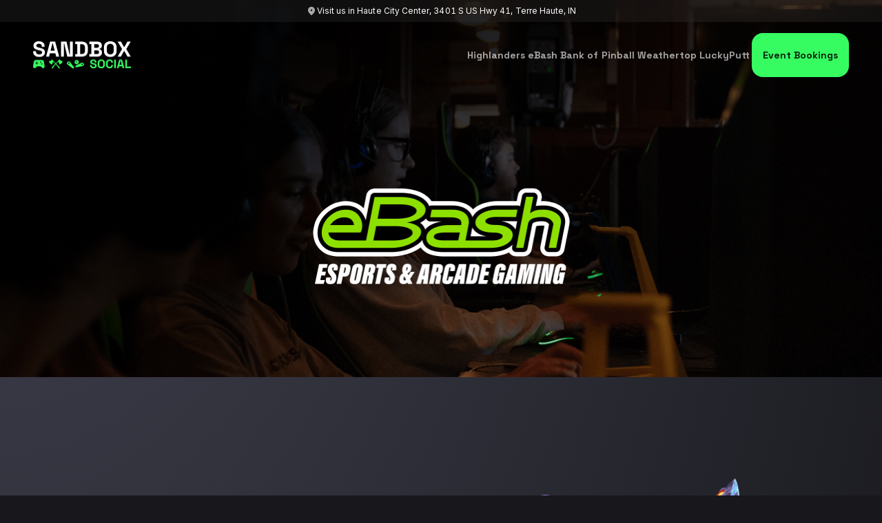

--- FILE ---
content_type: text/html
request_url: https://www.sandboxsocial.com/e-bash.html
body_size: 19062
content:
<!DOCTYPE html>
<html>
  <head>
    <meta charset="utf-8" />
    <meta name="viewport" content="initial-scale=1, width=device-width" />

 
    <link rel="stylesheet" href="./indexv1.css" />
    <link rel="stylesheet" href="./e-bashv1.css" />
    <link rel="stylesheet" href="mapv1.css" />
    <link rel="stylesheet" href="./footerv1.css" />
    <link rel="stylesheet" href="./navv1.css" />
    <link rel="stylesheet" href="./tapintofunv1.css" />
    
    <link
      rel="stylesheet"
      href="https://fonts.googleapis.com/css2?family=Inter:wght@400&display=swap"
    />
    <link
      rel="stylesheet"
      href="https://fonts.googleapis.com/css2?family=Space Grotesk:wght@700&display=swap"
    />
  </head>
  <body>
    
    <section class="attraction-page">
       
      <section class="frame-parent">
<!-- nav.html -->

<div class="site-header">
  <header class="address">
    <a href="https://www.google.com/maps/dir/?api=1&destination=39.4269092155049,-87.41871033514381" target="_blank">

      <img class="location-icon" alt="Location icon" src="./public/location-icon.svg" />
      <div class="location-text">
        Visit us in Haute City Center, 3401 S US Hwy 41, Terre Haute, IN
      </div>
    </a>
 
    

  </header>
  <!-- nav.html -->
  <div class="topbar">
       <div class="sandbox-logo">
      <a href="index.html">
        <img class="sandbox-icon" loading="lazy" alt="" src="./public/logos/Sandbox_Logo.png" />
      </a>
        </div>
        <div class="hamburger-button-container">
          <div class="hamburger-icon-container">
            <svg class="hamburger-icon" xmlns="http://www.w3.org/2000/svg" width="20" height="20" viewBox="0 0 20 20" fill="none">
              <path d="M3.33333 15H16.6667C17.125 15 17.5 14.625 17.5 14.1667C17.5 13.7083 17.125 13.3333 16.6667 13.3333H3.33333C2.875 13.3333 2.5 13.7083 2.5 14.1667C2.5 14.625 2.875 15 3.33333 15ZM3.33333 10.8333H16.6667C17.125 10.8333 17.5 10.4583 17.5 10C17.5 9.54167 17.125 9.16667 16.6667 9.16667H3.33333C2.875 9.16667 2.5 9.54167 2.5 10C2.5 10.4583 2.875 10.8333 3.33333 10.8333ZM2.5 5.83333C2.5 6.29167 2.875 6.66667 3.33333 6.66667H16.6667C17.125 6.66667 17.5 6.29167 17.5 5.83333C17.5 5.375 17.125 5 16.6667 5H3.33333C2.875 5 2.5 5.375 2.5 5.83333Z" fill="white" fill-opacity="0.88"/>
            </svg>
          </div>
        </div>
    
            
    <div class="navigation-links">
      
      <a href="highlanders.html" class="navigation-menu-item">
        <div class="nav-button-container">
        
          <div class="nav-button-label-container">
            <div class="nav-button-label">
            <div class="nav-button-text">Highlanders</div>
          </div>
        
        </div>
      </div>
      </a>
      <a href="e-bash.html" class="navigation-menu-item">
        <div class="nav-button-container">
        
          <div class="nav-button-label-container">
            <div class="nav-button-label">
            <div class="nav-button-text">eBash</div>
          </div>
        
        </div>
      </div>
      </a>
      <a href="bank-of-pinball.html" class="navigation-menu-item">
        <div class="nav-button-container">
        
          <div class="nav-button-label-container">
            <div class="nav-button-label">
            <div class="nav-button-text">Bank of Pinball</div>
          </div>
        
        </div>
      </div>
      </a>
      <a href="weathertop.html" class="navigation-menu-item">
        <div class="nav-button-container">
        
          <div class="nav-button-label-container">
            <div class="nav-button-label">
            <div class="nav-button-text">Weathertop</div>
          </div>
        
        </div>
      </div>
      </a>
      <a href="lucky-putt.html" class="navigation-menu-item">
        <div class="nav-button-container">
        
          <div class="nav-button-label-container">
            <div class="nav-button-label">
            <div class="nav-button-text">LuckyPutt</div>
          </div>
        
        </div>
      </div>
      </a>
           <a href="groupevents.html" class="contact-button-container1">
        <div class="contact-button-container2">
          <div class="contact-button-container3">
          <div class="contact-button-container4">
            <div class="contact-button-text">Event Bookings</div>
          </div>
        </div>
        </div>
      </a>

    </div>
    
    </div>
    <div class="navigation-links-when-active">
      <div class="hamburger-close-button-container">
        <div class="hamburger-close-button-button">
          <svg xmlns="http://www.w3.org/2000/svg" width="20" height="20" viewBox="0 0 20 20" fill="none">
            <path d="M15.2496 4.75843C14.9246 4.43343 14.3996 4.43343 14.0746 4.75843L9.99961 8.8251L5.92461 4.7501C5.59961 4.4251 5.07461 4.4251 4.74961 4.7501C4.42461 5.0751 4.42461 5.6001 4.74961 5.9251L8.82461 10.0001L4.74961 14.0751C4.42461 14.4001 4.42461 14.9251 4.74961 15.2501C5.07461 15.5751 5.59961 15.5751 5.92461 15.2501L9.99961 11.1751L14.0746 15.2501C14.3996 15.5751 14.9246 15.5751 15.2496 15.2501C15.5746 14.9251 15.5746 14.4001 15.2496 14.0751L11.1746 10.0001L15.2496 5.9251C15.5663 5.60843 15.5663 5.0751 15.2496 4.75843Z" fill="white" fill-opacity="0.88"/>
            </svg>
        </div>
      </div>

      <a href="highlanders.html" class="navigation-menu-item-container">
        <div class="navigation-menu-item-label-container">
          <div class="navigation-menu-item-button-label">
            <div class="navigation-menu-item-button-text">Highlanders</div>
          </div>
        </div>
      </a>
      <a href="e-bash.html" class="navigation-menu-item-container">
        <div class="navigation-menu-item-label-container">
          <div class="navigation-menu-item-button-label">
            <div class="navigation-menu-item-button-text">eBash</div>
          </div>
        </div>
      </a>
      <a href="bank-of-pinball.html" class="navigation-menu-item-container">
        <div class="navigation-menu-item-label-container">
          <div class="navigation-menu-item-button-label">
            <div class="navigation-menu-item-button-label2">
            <div class="navigation-menu-item-button-text">Bank of Pinball</div>
          </div>
        </div>
        </div>
      </a>
      <a href="weathertop.html" class="navigation-menu-item-container">
        <div class="navigation-menu-item-label-container">
          <div class="navigation-menu-item-button-label">
            <div class="navigation-menu-item-button-text">Weathertop</div>
          </div>
        </div>
      </a> <a href="lucky-putt.html" class="navigation-menu-item-container">
        <div class="navigation-menu-item-label-container">
          <div class="navigation-menu-item-button-label">
            <div class="navigation-menu-item-button-text">Lucky Putt</div>
          </div>
        </div>
      </a>
             <a href="groupevents.html" class="navigation-menu-item-container special-party-booking-link">
        <div class="navigation-menu-item-label-container">
            <div class="navigation-menu-item-button-label">
                <div class="navigation-menu-item-button-text">Event Bookings</div>
            </div>
        </div>
    </a>
    
            </div>
  </div>



        <div class="frame-icon"></div>
        <img class="promo-icon-image" loading="lazy" alt="" src="./public/logos/ebash-logo.png">
        
  
       
      </section>
      <section class="section-about">
        <div class="about-container">
          <div class="about-content">
            
          <button class="about-chip">
              <b class="about-chip-text">ABOUT</b>
            </button>
            <div class="about-title">WHAT IS EBASH?</div>
            <p class="about-description-text">
              eBash is one of the Midwest's oldest LAN center. What is a LAN center? Picture you and your friends bringing your favorite gaming systems over to your house and playing all together. Now picture having that same experience without having to take all your gaming gear with you.
          </p>
          <p class="attraction-description-text2">
              Not only can you game at eBash with your friends just like an old school gaming party, but you also get experiences you wouldn't normally have in your basement. Think you're the best at a game - prove it! Whether you're a Sony or Microsoft fan or think that PC is master race, we've got something for you!
          </p>
        </div>     
        <div class="about-image-wrapper">
          <img
          class="attraction-description-image"
          loading="lazy"
          alt=""
          src="./public/ebash/esports.png"
        />
      </div>
    </div>
      </section>
 
      <section class="photo-container">
        <img
          class="photo1"
          loading="lazy"
          alt=""
          src="./public/cover-images/ebash1.png"
        />

        <img
          class="photo2"
          loading="lazy"
          alt=""
          src="./public/cover-images/ebash2.png"
        />
      </section>
      <section class="double-fun-section">
        <div class="double-fun-container">
        <div class="double-fun-heading-container">
          <div  class="double-fun-heading-minititle">
          <div class ="mini-title-text">THE EBASH EXPERIENCE</div>
        </div>
          <div class="double-fun-heading-text">ONE SPACE, DOUBLE FUN</div>
          <p class="double-fun-description-text">Dive into the heart of competitive gaming at eBash, where every click, every move, and every strategy propels you closer to glory.</p>
        </div>
        <div class="double-fun-image-container">
          <div class="double-fun-esports-imagebackground">
            <div class="double-fun-image-heading-text">The Esports Arena</div>
            <div class="double-fun-image-text-description">
              eBash's esports arena boasts high-speed internet, advanced gaming PC and consoles with TONS of games catering to gamers of every skill level.
                
            </div>
                      </div>
          <div class="double-fun-arcade-alley">
            <div class="double-fun-image-heading-text">Arcade Alley</div>
            <div class="double-fun-image-text-description">
              Arcade Alley at eBash delivers a modern arcade experience combining physical activity and interactive. Earn tickets to redeem prizes - fun for the whole family.
            
                      </div>
        </div>
     </div>
    </div>
      </section>



  


      <section class="start-your-adventure-section">
        <div class="start-your-adventure-content-container">
          <div class="start-your-adventure-content-container2">
            <div class="header-container">
              <div class="pricing-container">
                <b class="pricing">pricing</b>
              </div>
              <div class="adventure-heading">start your next adventure</div>
              <div class="adventure-description">
                We have more than 80 games with free licenses for you to play
                without even care about purchasing the games. Just take a seat
                and play!
              </div>
            </div>

            <div class="cost-to-play-container">
              <div class="hourly-cost-container">
                <div class="time">1 hour</div>
                <div class="cost">$10</div>
                <div class="per-person">per person</div>
              </div>
           
              <div class="day-pass-container">
                <div class="time">All Day Pass</div>
                <div class="cost">$20</div>
                <div class="per-person">per person</div>
              </div>
            </div>
            <div class="how-does-it-work-container">
              <div class="left-side-heading-container">
                <div class="text-container"></div>
                   <div class="how-does-it">How does it work?</div>
                  <div class="we-provide-all">
                    We provide all the games, equipement and know‒how for gamers
                    to play populay esports titles together. Playing online is
                    fun, but playing online with friends beside you is the
                    ultimate gaming experience!
                  </div>
                </div>
              
              <div class="reservation-container">
                <div class="right-side-text-container">
                 <div class="how-to-make">How to make a reservation</div>
                  <div class="walk-ins-are-generally-container">
                    <span
                      >Unless you need to book 10+ computers for a party, eBash is walk-in only.
                    </span>
                  
                  </div>
                </div>
              </div>
            </div>

         
          </div>
          <div class="game-images-container">
            <img
              class="game-image"
              loading="lazy"
              alt=""
              src="./public/ebash/ebash-game-1.png"
            />

            <img
              class="game-image"
              loading="lazy"
              alt=""
              src="./public/ebash/ebash-game-2.png"
            />

            <img
              class="game-image"
              loading="lazy"
              alt=""
              src="./public/ebash/ebash-game-3.png"
            />

            <img
              class="game-image"
              loading="lazy"
              alt=""
              src="./public/ebash/ebash-game-4.png"
            />

            <img
              class="game-image"
              loading="lazy"
              alt=""
              src="./public/ebash/ebash-game-5.png"
            />

            <img
              class="game-image"
              loading="lazy"
              alt=""
              src="./public/ebash/ebash-game-6.png"
            />
          </div>
        </div>
      </section>
   
      <section class="tap-into-fun-frame-parent">
        <div class="tap-into-fun-app-heading">
          <div class="tap-into-app-header">
                   <div class="tap-into-fun-heading">Tap into Fun!</div>
          <div class="download-our-mobile">
            Make a reservation today!
            Visit us at Sandbox Social to experience the ultimate entertainment destination.
          </div>
                
      </div>
      </div>
      
      <div class="tap-app-image"> </div>
             
  
   
    </section>

    <section class="section-contact">
      <div class="map-container">
        <div id="map" class="map"></div>
      </div>
      <div class="contact-container">
        <div class="contact-title">Come Visit Us!</div>
        <div class="contact-info">
          <div class="contact-location-wrapper">
            <div class="contact-overline-text">Location</div>
            <div class="contact-location-description">
              <div class="contact-icon">
                <img src="./public/location-icon.svg" alt="Location icon" />
              </div>
              <div class="map-address">
                <div class="location">Haute City Center</div>
                <div class="address-text">3401 S US Hwy 41, Terre Haute, IN 47802, United States</div>
              </div>
            </div>
          </div>

          <div class="contact-us-wrapper">
            <div class="contact-overline-text">Contact Us</div>
            <div class="contact-phone-wrapper">
              <div class="contact-icon">
                <img src="./public/phone.svg" alt="Phone icon" />
              </div>
              <a href="tel:812-235-0040" class="contact-details-text">812-235-0040</a>
            </div>
            <div class="contact-email-wrapper">
              <div class="contact-icon">
                <img src="./public/mail.svg" alt="Mail icon" />
              </div>
              <a href="mailto:hi@sandboxsocial.com" class="contact-details-text">hi@sandboxsocial.com</a>
            </div>
          </div>

        </div>
      </div>
    </section>
<footer class="footer-section">
  <div class="main-footer">
    <div class="footer-content">
    <div class="sandbox-logo-dark-mode1">
      <img class="sandbox-icon-png" loading="lazy" alt="" src="./public/logos/Sandbox_Logo.png" />
      </div>
      <div class="links">
     <div class="explore-links">
      <div class="link-title-text"> Explore </div>
      <a href="highlanders.html">
        <div class="footer-link">Highlanders</div>
    </a>
    <a href="bank-of-pinball.html">
        <div class="footer-link">Bank of Pinball</div>
    </a>
    <a href="e-bash.html">
        <div class="footer-link">eBash</div>
    </a>
    <a href="lucky-putt.html">
      <div class="footer-link">Lucky Putt</div>
  </a>    

<a href="weathertop.html">
  <div class="footer-link">Weathertop</div>
</a> 
<a href="groupevents.html">
<div class="footer-link">Event Bookings</div>
</a> 
</div>  
         
         
<div class="social-media">
          <b class="link-group-title">Connect With Us</b>
          <a href="https://www.facebook.com/sboxsocial">
            <div class="footer-link">Facebook</div>
        </a>
        <a href="https://discord.gg/tQncHN5YFZ">
          <div class="footer-link">Discord</div>
      </a>
      <a href="https://twitter.com/sboxsocial">
        <div class="footer-link">Twitter</div>
    </a>
    <a href="https://www.instagram.com/sboxsocial">
      <div class="footer-link">Instagram</div>
  </a>
        </div>
      </div>
    </div>
  </div>
  <div class="copyright-footer">
    <div class="copyright-label">© Copyright 2025 Tilt LLC</div>
  </div>
</footer>
      </div>
    <script src ="https://code.jquery.com/jquery-3.6.0.min.js"></script>

    <script src="nav.js"></script>
    <script>
      function initMap() {
        if (typeof google === 'object' && typeof google.maps === 'object') {
          console.log('Google Maps API loaded successfully.');

          // Your location coordinates
           var myLocation = { lat: 39.4269092155049, lng: -87.41871033514381 };

          // Create a map instance
          var map = new google.maps.Map(document.getElementById('map'), {
            zoom: 15,
            center: myLocation
          });

          // Add a marker to the map
          var marker = new google.maps.Marker({
            position: myLocation,
            map: map,
            title: 'Sandbox Social'
          });
        } else {
          console.error('Google Maps API not loaded.');
          setTimeout(initMap, 500); // Retry after a short delay
        }
      }

      // Load the Google Maps JavaScript API
      function loadGoogleMapsAPI() {
        var script = document.createElement('script');
        script.src = 'https://maps.googleapis.com/maps/api/js?key=AIzaSyB3q-nGPKdO4TKC3dkhEpDkk5d5jBGfY3o&callback=initMap';
        script.async = true;
        script.defer = true;
        document.body.appendChild(script);
      }

      // Wait for the DOM to be fully loaded before loading the Google Maps API
      document.addEventListener('DOMContentLoaded', loadGoogleMapsAPI);
    </script>
  </body>
</html>

--- FILE ---
content_type: text/css
request_url: https://www.sandboxsocial.com/indexv1.css
body_size: 96904
content:







  .site-header{
    display: flex;
    flex-direction: column;
    width: 100%;
  align-items: center;
  position:absolute;
  top: 0px;
  left: 0px;
  }


  body {
    overflow-x: hidden;
    margin: 0;
    background: radial-gradient(125.18% 61.5% at 0% -7.81%, #454554 0%, rgba(23, 23, 28, 0.00) 100%), #17171C;
  }
    
    .address a {
      display: flex; /* Makes the <a> tag a flex container */
      align-items: center; /* Aligns children vertically in the center */
      justify-content: center; /* Centers children horizontally */
      text-decoration: none; /* Optional: Removes underline from the link */
      color: inherit; /* Optional: Inherits color from parent */
      gap: 8px; /* Maintains spacing between the icon and text */
  }
 
  


.address {
        display: flex;
 padding: 8px;
 justify-content: center;
 align-items: center;
 gap: 8px;
 align-self: stretch;
 background: var(--ui-surface-enabled, rgba(255, 255, 255, 0.06));
 backdrop-filter: blur(24px);
 -webkit-backdrop-filter: blur(24px);
    }


    
    .location-icon{
        width: 10.667px;
        height: 13.118px;
       
        flex-shrink: 0;
        fill: var(--ui-text-medium-emphasis, rgba(255, 255, 255, 0.64));
      
      }
.topbar {
    display: flex;
    padding: 16px;
    justify-content: space-between;
    align-items: center;
    align-self: stretch;
    z-index: 1;
   
}
.location-text{
    flex: 1 0 0;
    color: #FFF;
    font-variant-numeric: lining-nums tabular-nums;
    font-feature-settings: 'cv05' on, 'cv03' on, 'cv06' on, 'cv04' on, 'cv09' on;
    font-family: Inter;
    font-size: 12px;
    font-style: normal;
    font-weight: 400;
    line-height: 16px /* 133.333% */;
    letter-spacing: 0.06px;
   
  }

  .sandbox-logo{
    width: 113.6px;
    height: 32px;
  }


  
  .button-container{
    width: 40px;
    height: 40px;
   
    display: flex;
    padding: 12px 8px;
    justify-content: center;
    align-items: center;
    border-radius: 16px;  }

    .button-label-container{
        display: flex;
        justify-content: center;
        align-items: center;      }
 

        .home-screen {
          max-width: 100%;
          padding: 0;
          margin: 0;
          display: flex;
          flex-direction: column;
          align-items: center;
          justify-content: center;
          background: radial-gradient(125.18% 61.5% at 0% -7.81%, #454554 0%, rgba(23, 23, 28, 0.00) 100%), #17171C;
          box-sizing: border-box;
        }
        
        .home-screen * {
          box-sizing: border-box;
          background-repeat: no-repeat;
          
          
        }
  
  /*hero section*/
  
  .hero-section {
    position: relative;
    height: 560px;
box-sizing: border-box;
    display: flex;
    padding: 32px 16px;
    flex-direction: column;
    justify-content: flex-end;
    align-items: center;
    align-self: stretch;
    background: url(./public/cover-images/hero_section.png) center/cover no-repeat;
  }
  
  .promo-content {
    display: flex;
 
    flex-direction: column;
    justify-content: flex-end;
    align-items: flex-start;
    gap: 24px;
    align-self: stretch;
     }
  
  .promo-content-heading{
    display: flex;
    flex-direction: column;
    align-items: flex-start;
    gap: 8px;
    align-self: stretch;
    max-width: 640px;
  
  }
  .entertainment-for-everyone{
    color: var(--ui-text-high-emphasis, rgba(255, 255, 255, 0.88));
    font-family: "Space Grotesk";
    font-size: 40px;
    font-style: normal;
    font-weight: 700;
    line-height: 120%;
    letter-spacing: -0.2px;
    word-wrap: break-word;
    align-self: stretch;
  
  }
  
  .index-store-buttons{

    display: flex;
    align-items: flex-start;
    gap: 16px;

  }


  .index-ios-button-container{
    width: 110.769px;
    height: 32px;




  }



  .index-play-button-container{
    width: 110.769px;
    height: 32px;
  }

  .home-ios-store-icon{
    width: 110.769px;
    height: 32px;
    
  }
    .home-play-store-icon{

      width: 110.769px;
      height: 32px;
    }
  

  .decorative-hero1-icon {
    width: 174px;
    height: 85.85px;
   
    position: absolute;
    top: 145px;
  left: 0px;
  
  }
  
  .decorative-hero2-icon {
   display: none;
   
  }
.download-our-app{

  color: var(--ui-text-medium-emphasis, rgba(255, 255, 255, 0.64));
font-variant-numeric: lining-nums tabular-nums;
font-feature-settings: 'cv05' on, 'cv03' on, 'cv06' on, 'cv04' on, 'cv09' on;
align-self: stretch;
/* Body Medium */
font-family: Inter;
font-size: 16px;
font-style: normal;
font-weight: 400;
line-height: 24px; /* 150% */
letter-spacing: 0.08px;
max-width: 640px;


}



  .pub-and-grub-section {
    display: flex;
       padding: 48px 16px 0px 16px;
    flex-direction: column;
    align-items: flex-start;
    gap: 24px;
    align-self: stretch;    box-sizing: border-box;
  
  }

.pubandgrub-container{

  display: flex;
  max-width: 1920px;
  padding: 48px 16px 0px 16px;
  flex-direction: column;
  align-items: flex-start;
  gap: 24px;
  align-self: stretch;



}

  
    .pubandgrub-heading {
        display: flex;
        flex-direction: column;
        align-items: flex-start;
        gap: 8px;
        max-width: 720px;
        align-self: stretch;    }
  
    .pub-grub {
        color: var(--ui-interactive-enabled, #36FC62);
        text-align: center;
        font-family: "Space Grotesk";
        font-size: 35px;
        font-style: normal;
        font-weight: 700;
        line-height: 44px; /* 125.714% */
        letter-spacing: -0.087px;
        text-transform: uppercase;    }
  
    .from-gourmet-bites {
        color: var(--ui-text-medium-emphasis, rgba(255, 255, 255, 0.64));
        font-variant-numeric: lining-nums tabular-nums;
        font-feature-settings: 'cv05' on, 'cv03' on, 'cv06' on, 'cv04' on, 'cv09' on;
        align-self: stretch; 
        /* Body Medium */
        font-family: Inter;
        font-size: 16px;
        font-style: normal;
        font-weight: 400;
        line-height: 24px; /* 150% */
        letter-spacing: 0.08px;    }
  
    .pubandgrub-slider {
        display: flex;
        align-items: flex-start;
        gap: 24px;
        align-self: stretch;    }
  
    .fooditem1 {
        height: 320px;
        flex: 1 0 0;    
        border-radius: 24px;
        background: url(./public/F+B/food1.png) lightgray 50% / cover no-repeat;
    }
    .fooditem2 {
  display:none;    }
  
    .fooditem3 {
        display:none;    }
   
    .pub-button-container1
    {
  
        display: flex;
        height: 40px;
        padding: 12px 8px;
        justify-content: center;
        align-items: center;  
        border-radius: 16px;
        background: var(--ui-surface-enabled, rgba(255, 255, 255, 0.06)); 
    }
  
    .pub-button-container2{
      display: flex;
      justify-content: center;
      align-items: center;
    }
  
    .pub-button-container3{
      display: flex;
      padding: 0px 8px;
      justify-content: center;
      align-items: center;
    }
  
  
  
    .pub-button-label{
  
        color: var(--ui-text-high-emphasis, rgba(255, 255, 255, 0.88));
        font-variant-numeric: lining-nums tabular-nums;
        font-feature-settings: 'cv05' on, 'cv06' on, 'cv09' on, 'cv04' on, 'cv03' on;
        
        /* Subtitle 2 */
        font-family: "Space Grotesk";
        font-size: 14px;
        font-style: normal;
        font-weight: 700;
        line-height: 20px; /* 142.857% */
        letter-spacing: 0.035px;    }
  
  
    .button-right-arrow-icon {
      width: 20px;
      height: 20px;
    }
  
    .adventure-section {
      display: flex;
      flex-direction: column;
      align-items: center;
      align-self: stretch;
      }
    
.adventure-container{

  display: flex;
  height: 430px;
  max-width: 1920px;
  padding: 96px 16px;
  flex-direction: column;
  justify-content: center;
  align-items: center;
  gap: 24px;
  align-self: stretch;
  background: url(./public/adventure/background.png) no-repeat;
  background-size: cover;



}



      .adventure-heading {
        display: flex;
        flex-direction: column;
        align-items: center;
        gap: 8px;
        align-self: stretch;
      }
      .adventure-heading-text{
     
        color: var(--ui-interactive-enabled, #36FC62);
        text-align: center;
        font-family: "Space Grotesk";
        font-size: 35px;
        font-style: normal;
        font-weight: 700;
        line-height: 44px; /* 125.714% */
        letter-spacing: -0.087px;
        text-transform: uppercase;
        align-self: stretch;
      }
    
    
      .adventure-description-text {
        max-width: 860px;
        color: var(--ui-text-medium-emphasis, rgba(255, 255, 255, 0.64));
        text-align: center;
        font-variant-numeric: lining-nums tabular-nums;
        font-feature-settings: 'cv05' on, 'cv03' on, 'cv06' on, 'cv04' on, 'cv09' on;
        
        /* Body Medium */
        font-family: Inter;
        font-size: 16px;
        font-style: normal;
        font-weight: 400;
        line-height: 24px; /* 150% */
        letter-spacing: 0.08px;
      }
    
    
    
    
      .adventure-cards-section {
        display: flex;
        flex-direction: column;
        align-items: center;
        align-self: stretch;
      }
    

      .adventure-cards-container{

        display: flex;
        max-width: 1920px;
        padding: 0px 16px 48px 16px;
        align-items: flex-start;
        align-content: flex-start;
        gap: 24px;
        align-self: stretch;
        flex-wrap: wrap;

      }
      .adventure-card1 {
        display: flex;
        height: 520px;
        min-width: 288px;
        padding: 8px;
        flex-direction: column;
        justify-content: flex-end;
        align-items: flex-end;
        gap: 16px;
        flex: 1 0 0;
        border-radius: 32px;
    background: url(./public/adventure/ebash-card.png);
    background-repeat: no-repeat;
      }
      .adventure-card2 {
        display: flex;
        height: 520px;
        min-width: 288px;
        padding: 8px;
        flex-direction: column;
        justify-content: flex-end;
        align-items: flex-end;
        gap: 16px;
        flex: 1 0 0;
        border-radius: 32px;
    background: url(./public/adventure/bop-card.png);
    background-repeat: no-repeat;
    
      }
      .adventure-card3 {
        display: flex;
        height: 520px;
        min-width: 288px;
        padding: 8px;
        flex-direction: column;
        justify-content: flex-end;
        align-items: flex-end;
        gap: 16px;
        flex: 1 0 0;
        border-radius: 32px;
    background: url(./public/adventure/highlanders-card.png);
    background-repeat: no-repeat;
      }
      .adventure-card4 {
        display: flex;
        height: 520px;
        min-width: 288px;
        padding: 8px;
        flex-direction: column;
        justify-content: flex-end;
        align-items: flex-end;
        gap: 16px;
        flex: 1 0 0;
        border-radius: 32px;
    background: url(./public/adventure/weathertop-card.png) ;
    background-repeat: no-repeat;
      }
      .adventure-card5 {
        display: flex;
        height: 520px;
        min-width: 288px;
        padding: 8px;
        flex-direction: column;
        justify-content: flex-end;
        align-items: flex-end;
        gap: 16px;
        flex: 1 0 0;
        border-radius: 32px;
    background: url(./public/adventure/luckyputt-card.png); 
    background-repeat: no-repeat;
      }
      .adventure-card6 {
        display: flex;
        height: 520px;
        min-width: 288px;
        padding: 8px;
        flex-direction: column;
        justify-content: flex-end;
        align-items: flex-end;
        gap: 16px;
        flex: 1 0 0;
        border-radius: 32px;
    background: url(./public/adventure/arcade-card.png);
    background-repeat: no-repeat;
    
      }
    
      .card-description
      {
        height: initial;
        box-sizing: border-box;
        display: flex;
        max-width: 564px;
        padding: 16px;
        flex-direction: column;
        align-items: flex-start;
        gap: 16px;
        align-self: stretch;
        border-radius: 24px;
        border: 1px solid var(--ui-decorative-01, rgba(255, 255, 255, 0.12));
        background: rgba(23, 23, 28, 0.60);
        backdrop-filter: blur(32px);

      }
    
      .adventure-logo {
        display: flex;
        height: 64px;
        flex-direction: column;
        justify-content: center;
        align-items: flex-start;
        gap: 8px;
      }
    
      .adventure-logo2 img{
        display: flex;
        height: 64px;
        flex-direction: column;
        justify-content: center;
        align-items: flex-start;
        gap: 8px;
      }

      .adventure-logo2-luckyputt img {

        margin-top: 20px;
        width: 133.571px;
        object-fit: scale-down;



      }
    
    .adventure-text{
        color: var(--ui-text-medium-emphasis, rgba(255, 255, 255, 0.64));
        font-variant-numeric: lining-nums tabular-nums;
        font-feature-settings: 'cv05' on, 'cv06' on, 'cv03' on, 'cv09' on, 'cv04' on;
        
        /* Body Small */
        font-family: Inter;
        font-size: 14px;
        font-style: normal;
        font-weight: 400;
        line-height: 20px; /* 142.857% */
        letter-spacing: 0.035px;
      align-self: stretch;
    }
    .adventure-button-container1:hover {
      background: var(--ui-surface-hover, rgba(255, 255, 255, 0.12));
    }
    .adventure-button-container1
      {
    
        display: flex;
        height: 48px;
        padding: 12px 8px;
        justify-content: center;
        align-items: center;
        border-radius: 16px;
background: var(--ui-surface-enabled, rgba(255, 255, 255, 0.06));
      }
    
      .adventure-button-container2{
        display: flex;
        justify-content: center;
        align-items: center;
      }
    
      .adventure-button-container3{
        display: flex;
        padding: 0px 8px;
        justify-content: center;
        align-items: center;
      }
    
      .adventure-button-text{
    
        color: var(--ui-text-high-emphasis, rgba(255, 255, 255, 0.88));
        font-variant-numeric: lining-nums tabular-nums;
        font-feature-settings: 'cv05' on, 'cv06' on, 'cv09' on, 'cv04' on, 'cv03' on;
        
        /* Subtitle 1 */
        font-family: "Space Grotesk";
        font-size: 16px;
        font-style: normal;
        font-weight: 700;
        line-height: 24px; /* 150% */
        letter-spacing: 0.08px;
    text-decoration: none !important;
      }
    .adventure-button-container1 a{

      text-decoration: none !important;

    }

    .adventure-button-container1 {

      text-decoration: none !important;

    }

      .section-vip {

        display: flex;
flex-direction: column;
align-items: center;
align-self: stretch;
      }
      
      .Container-VIP-info {

        display: flex;
        max-width: 1856px;
        padding: 48px 16px;
        flex-direction: column;
        align-items: center;
        gap: 56px;
        align-self: stretch;
        position:relative;

      }
      
      .vip-content {

        display: flex;
        flex-direction: column;
        align-items: center;
        gap: 32px;
        align-self: stretch;

      }
      
      .vip-heading {

        display: flex;
        max-width: 720px;
        flex-direction: column;
        align-items: center;
        gap: 8px;
        align-self: stretch;

      }
      
      .Tag {

        display: flex;
padding: 8px;
align-items: flex-start;
gap: 8px;
border-radius: 24px;
background: var(--ui-surface-enabled, rgba(255, 255, 255, 0.06));
      }
      
      .Label {

        color: var(--ui-text-high-emphasis, rgba(255, 255, 255, 0.88));
        text-align: center;
        font-variant-numeric: lining-nums tabular-nums;
        font-feature-settings: 'cv06' on, 'cv05' on, 'cv03' on, 'cv04' on, 'cv09' on;
        
        /* Label Large */
        font-family: "Space Grotesk";
        font-size: 12px;
        font-style: normal;
        font-weight: 700;
        line-height: 16px; /* 133.333% */
        letter-spacing: 0.72px;
        text-transform: uppercase;

      }
      
      .section-heading {
        text-align: center;

        /* Title Large */
        font-family: "Space Grotesk";
        font-size: 20px;
        font-style: normal;
        font-weight: 700;
        line-height: 28px; /* 140% */
        letter-spacing: 0.05px;
        background: var(--ui-metallic-gold, linear-gradient(121deg, #BC841F 8.1%, #F9C66C 93.02%));
background-clip: text;
-webkit-background-clip: text;
-webkit-text-fill-color: transparent;
      }
      
      .section-title {
        text-align: center;

        /* Headline Large */
        font-family: "Space Grotesk";
        font-size: 50px;
        font-style: normal;
        font-weight: 700;
        line-height: 60px; /* 120% */
        letter-spacing: -0.25px;
        background: var(--ui-metallic-gold, linear-gradient(121deg, #BC841F 8.1%, #F9C66C 93.02%));
background-clip: text;
-webkit-background-clip: text;
-webkit-text-fill-color: transparent;

      }
      
      .section-description {

        color: var(--ui-text-medium-emphasis, rgba(255, 255, 255, 0.64));
        text-align: center;
        font-variant-numeric: lining-nums tabular-nums;
        font-feature-settings: 'cv05' on, 'cv03' on, 'cv06' on, 'cv04' on, 'cv09' on;
        
        /* Body Medium */
        font-family: Inter;
        font-size: 16px;
        font-style: normal;
        font-weight: 400;
        line-height: 24px; /* 150% */
        letter-spacing: 0.08px;
      }
      .vip-card-full-image {
        position: relative;
        width: 100%;
        height: 197px;/* Adjust the height as needed */
        display: flex;
        justify-content: center;
        align-items: center;
        background: url(./public/vip/coins-big.png);
        background-size: cover;
        background-position: center;
        overflow: hidden;
      }
      
      .vip-card-image-container {
        position: absolute;
        top: 0;
        left: 0;
        width: 100%;
        height: 100%;
        display: flex;
        justify-content: center;
        align-items: center;
      }
      
      .vip-card-image {
        width: 269px;
        height: 197px;
        background: url(./public/vip/vip-card.png);
        background-size: cover;
        filter: drop-shadow(0px 5.134px 5.134px rgba(0, 0, 0, 0.25));
      }
      .vip-cost {
        display: flex;
        flex-direction: column;
        align-items: center;
        gap: 24px;
        align-self: stretch;

      }
      
      .vip-cost-text {
        display: flex;
        flex-direction: column;
        align-items: center;
        gap: 8px;
        align-self: stretch;

      }
      
      .vip-section-description{

        color: var(--ui-text-medium-emphasis, rgba(255, 255, 255, 0.64));
        text-align: center;
        font-variant-numeric: lining-nums tabular-nums;
        font-feature-settings: 'cv05' on, 'cv03' on, 'cv06' on, 'cv04' on, 'cv09' on;
        
        /* Body Medium */
        font-family: Inter;
        font-size: 16px;
        font-style: normal;
        font-weight: 400;
        line-height: 24px; /* 150% */
        letter-spacing: 0.08px;



      }
      .vip-amount {
        display: flex;
justify-content: center;
align-items: baseline;
gap: 4px;
align-self: stretch;
            }
      
      .vip-amount-text {
        text-align: center;

        /* Headline Medium */
        font-family: "Space Grotesk";
        font-size: 35px;
        font-style: normal;
        font-weight: 700;
        line-height: 44px; /* 125.714% */
        letter-spacing: -0.087px;
        background: var(--ui-metallic-gold, linear-gradient(121deg, #BC841F 8.1%, #F9C66C 93.02%));
background-clip: text;
-webkit-background-clip: text;
-webkit-text-fill-color: transparent;

      }
      
      .vip-amount-month-text {

        text-align: center;
        font-variant-numeric: lining-nums tabular-nums;
        font-feature-settings: 'cv05' on, 'cv03' on, 'cv06' on, 'cv04' on, 'cv09' on;
        
        /* Body Medium */
        font-family: Inter;
        font-size: 16px;
        font-style: normal;
        font-weight: 400;
        line-height: 24px; /* 150% */
        letter-spacing: 0.08px;
        background: var(--ui-metallic-gold, linear-gradient(121deg, #BC841F 8.1%, #F9C66C 93.02%));
        background-clip: text;
        -webkit-background-clip: text;
        -webkit-text-fill-color: transparent;
      }
      
      .vip-button-gold {
        display: flex;
        padding: 12px 16px;
        align-items: center;
        gap: 8px;
        border-radius: 16px;
background: var(--ui-metallic-gold, linear-gradient(121deg, #BC841F 8.1%, #F9C66C 93.02%));
      }

      .vip-button-label {
        color: var(--ui-text-on-interactive-alert, rgba(0, 0, 0, 0.88));
font-variant-numeric: lining-nums tabular-nums;
font-feature-settings: 'cv05' on, 'cv06' on, 'cv09' on, 'cv04' on, 'cv03' on;

/* Subtitle 1 */
font-family: "Space Grotesk";
font-size: 16px;
font-style: normal;
font-weight: 700;
line-height: 24px; /* 150% */
letter-spacing: 0.08px;      }





.ticker-container {
  display: flex;
  padding: 4px 8px;
  justify-content: flex-start;
  align-items: center;
  align-self: stretch;
  background: var(--ui-metallic-gold, linear-gradient(121deg, #BC841F 8.1%, #F9C66C 93.02%));
  overflow: hidden;
}
.headline-container {
  display: flex;
  padding: 4px 16px;
  justify-content: center;
  align-items: center;
  gap: 8px;
  border-radius: 12px;
  background: var(--black, #000);
  flex-shrink: 0;
}

.headline-text {
  text-align: center;
  font-variant-numeric: lining-nums tabular-nums;
  font-feature-settings: 'cv05' on, 'cv06' on, 'cv09' on, 'cv04' on, 'cv03' on;
  font-family: "Space Grotesk";
  font-size: 16px;
  font-style: normal;
  font-weight: 700;
  line-height: 24px;
  letter-spacing: 0.08px;
  background: var(--ui-metallic-gold, linear-gradient(121deg, #BC841F 8.1%, #F9C66C 93.02%));
  background-clip: text;
  -webkit-background-clip: text;
  -webkit-text-fill-color: transparent;
}
.headline-container {
  display: inline-flex;
  padding: 4px 16px;
  justify-content: center;
  align-items: center;
  gap: 8px;
  border-radius: 12px;
  background: var(--black, #000);
  margin-right: 16px;
}

.headline-text {
  text-align: center;
  font-variant-numeric: lining-nums tabular-nums;
  font-feature-settings: 'cv05' on, 'cv06' on, 'cv09' on, 'cv04' on, 'cv03' on;
  font-family: "Space Grotesk";
  font-size: 16px;
  font-style: normal;
  font-weight: 700;
  line-height: 24px;
  letter-spacing: 0.08px;
  background: var(--ui-metallic-gold, linear-gradient(121deg, #BC841F 8.1%, #F9C66C 93.02%));
  background-clip: text;
  -webkit-background-clip: text;
  -webkit-text-fill-color: transparent;
}

.ticker-text-container {
  display: inline-block;
  white-space: nowrap;
  animation: ticker 25s linear infinite;
}

.ticker-text {
  display: inline-block;
  color: #000;
  text-align: center;
  font-family: "Space Grotesk";
  font-size: 20px;
  font-style: normal;
  font-weight: 700;
  line-height: 28px;
  letter-spacing: 0.05px;
}

@keyframes ticker {
  0% {
    transform: translateX(0%);
  }
  100% {
    transform: translateX(-50%);
  }
}

    .location-icon {
      height: 16px;
      width: 16px;
      position: relative;
      overflow: hidden;
      flex-shrink: 0;
      min-height: 16px;
    }
    


  .sandbox-icon{
    width: 142px;
    height: 40px;
  
  }

  .review-section{

    display: flex;
    padding: 48px 16px;
    flex-direction: column;
    align-items: center;
    gap: 48px;
    align-self: stretch;  
    background: linear-gradient(180deg, rgba(255, 255, 255, 0.06) 0%, rgba(255, 255, 255, 0.00) 100%);
  
  }
  
  .review-heading{
    display: flex;
    width: 100%;
    flex-direction: column;
    align-items: center;
    gap: 8px;
    align-self: stretch;
  
  }
  
  .review-text-frame{
    display: flex;
    flex-direction: column;
    align-items: center;
    gap: 8px;
    align-self: stretch;
  
  
  }
  .review-header-text{
    color: var(--ui-interactive-enabled, #36FC62);
    text-align: center;
    align-self: stretch;
    /* Headline Medium */
    font-family: "Space Grotesk";
    font-size: 35px;
    font-style: normal;
    font-weight: 700;
    line-height: 44px; /* 125.714% */
    letter-spacing: -0.087px;
  }
  
  .review-text{
    width: 100%;
    color: var(--ui-text-medium-emphasis, rgba(255, 255, 255, 0.64));
    text-align: center;
    font-variant-numeric: lining-nums tabular-nums;
    font-feature-settings: 'cv05' on, 'cv03' on, 'cv06' on, 'cv04' on, 'cv09' on;
    align-self: stretch;
    /* Body Medium */
    font-family: Inter;
    font-size: 16px;
    font-style: normal;
    font-weight: 400;
    line-height: 24px; /* 150% */
    letter-spacing: 0.08px;
  }
  
  .review-slider{
    display: flex;
    flex-direction: column;
    justify-content: center;
    align-items: center;
    gap: 16px;
    align-self: stretch;
  
  
  }
  .review-text-frame2{
    display: flex;
    padding: 24px;
    flex-direction: column;
    align-items: flex-start;
    gap: 16px;
    align-self: stretch;
    border-radius: 24px;
background: var(--ui-surface-enabled, rgba(255, 255, 255, 0.06));
  }
  
  .stars-image{
  
    display: flex;
    align-items: flex-start;
  
  }
  .star-rate-icon{
    display: flex;
    align-items: flex-start;
  
  
  }
  
  .review-text-container{
  
    display: flex;
    flex-direction: column;
    align-items: flex-start;
    gap: 8px;
    align-self: stretch;
  }
  
  .review-description{
  
    color: var(--ui-text-high-emphasis, rgba(255, 255, 255, 0.88));
    font-variant-numeric: lining-nums tabular-nums;
    font-feature-settings: 'cv05' on, 'cv03' on, 'cv06' on, 'cv04' on, 'cv09' on;
    align-self: stretch;
    /* Body Medium */
    font-family: Inter;
    font-size: 16px;
    font-style: normal;
    font-weight: 400;
    line-height: 24px; /* 150% */
    letter-spacing: 0.08px;
  }
  .reviewer-text{
  
    color: var(--ui-text-medium-emphasis, rgba(255, 255, 255, 0.64));
    font-variant-numeric: lining-nums tabular-nums;
    font-feature-settings: 'cv05' on, 'cv06' on, 'cv09' on, 'cv04' on, 'cv03' on;
    align-self: stretch;
    /* Title Small */
    font-family: "Space Grotesk";
    font-size: 14px;
    font-style: normal;
    font-weight: 700;
    line-height: 20px; /* 142.857% */
    letter-spacing: 0.035px;
  
  }
  

/*MAP SECTION*/


.map-section {
  display: flex;
  flex-direction: column;
  justify-content: center;
  align-items: center;
  align-self: stretch;
  background: var(--ui-background-02, #2E2E38);
box-shadow: 0px -16px 64px 0px rgba(0, 0, 0, 0.25);
}

#map-placeholder {
  display: flex;
width: 100%;
}


.map {
  display: none;
 

}

.come-visit-container{
  display: flex;
  padding: 0px 16px 80px 16px;
  flex-direction: column;
  justify-content: center;
  align-items: flex-start;
  gap: 8px;
  align-self: stretch;
}

.come-visit-header-text{
  display: flex;
  padding: 48px 16px;
  flex-direction: column;
  justify-content: center;
  align-items: flex-start;
  gap: 8px;
  align-self: stretch;

}

.contact-details-container{
  display: flex;
  align-items: flex-start;
  align-content: flex-start;
  gap: 32px;
  align-self: stretch;
  flex-wrap: wrap;

}

.location-details-container{

  display: flex;
  min-width: 256px;
  flex-direction: column;
  align-items: flex-start;
  gap: 32px;
  flex: 1 0 0;

}

.location-container{
  display: flex;
  flex-direction: column;
  align-items: flex-start;
  gap: 8px;
  align-self: stretch;
}

.location-heading{
  color: var(--ui-text-medium-emphasis, rgba(255, 255, 255, 0.64));
  text-align: center;
  font-variant-numeric: lining-nums tabular-nums;
  font-feature-settings: 'cv06' on, 'cv05' on, 'cv03' on, 'cv04' on, 'cv09' on;
  
  /* Label Large */
  font-family: "Space Grotesk";
  font-size: 12px;
  font-style: normal;
  font-weight: 700;
  line-height: 16px; /* 133.333% */
  letter-spacing: 0.72px;
  text-transform: uppercase;
}
.address-details{
  display: flex;
  align-items: flex-start;
  gap: 8px;
  align-self: stretch;


}



.address-text-container{

  display: flex;
  flex-direction: column;
  align-items: flex-start;
  gap: 8px;
  flex: 1 0 0;
}


.address-header-text{

  color: var(--ui-text-high-emphasis, rgba(255, 255, 255, 0.88));
  font-variant-numeric: lining-nums tabular-nums;
  font-feature-settings: 'cv05' on, 'cv03' on, 'cv06' on, 'cv04' on, 'cv09' on;
  align-self: stretch;
  /* Body Medium */
  font-family: Inter;
  font-size: 16px;
  font-style: normal;
  font-weight: 400;
  line-height: 24px; /* 150% */
  letter-spacing: 0.08px;
}

.address-text{

  color: var(--ui-text-high-emphasis, rgba(255, 255, 255, 0.88));
  font-variant-numeric: lining-nums tabular-nums;
  font-feature-settings: 'cv05' on, 'cv03' on, 'cv06' on, 'cv04' on, 'cv09' on;
  align-self: stretch;
  /* Body Medium */
  font-family: Inter;
  font-size: 16px;
  font-style: normal;
  font-weight: 400;
  line-height: 24px; /* 150% */
  letter-spacing: 0.08px;

}

.contact-us-container{

  display: flex;
  flex-direction: column;
  align-items: flex-start;
  gap: 8px;
  align-self: stretch;
}

.contact-us-text{
  
  color: var(--ui-text-medium-emphasis, rgba(255, 255, 255, 0.64));
  text-align: center;
  font-variant-numeric: lining-nums tabular-nums;
  font-feature-settings: 'cv06' on, 'cv05' on, 'cv03' on, 'cv04' on, 'cv09' on;
  
  /* Label Large */
  font-family: "Space Grotesk";
  font-size: 12px;
  font-style: normal;
  font-weight: 700;
  line-height: 16px; /* 133.333% */
  letter-spacing: 0.72px;
  text-transform: uppercase;
}
.phone-container
{
  display: flex;
  align-items: flex-start;
  gap: 8px;
}

.phone-icon{
  width: 24px;
  height: 24px;
}

.phone-number{
  color: var(--ui-text-high-emphasis, rgba(255, 255, 255, 0.88));
  text-align: center;
  font-variant-numeric: lining-nums tabular-nums;
  font-feature-settings: 'cv05' on, 'cv03' on, 'cv06' on, 'cv04' on, 'cv09' on;
  
  /* Body Medium */
  font-family: Inter;
  font-size: 16px;
  font-style: normal;
  font-weight: 400;
  line-height: 24px; /* 150% */
  letter-spacing: 0.08px;


}
.email-container{

  display: flex;
  align-items: flex-start;
  gap: 8px;

}

.email-icon{

  width: 24px;
  height: 24px;

}
.email-address-text{

  color: var(--ui-text-high-emphasis, rgba(255, 255, 255, 0.88));
  text-align: center;
  font-variant-numeric: lining-nums tabular-nums;
  font-feature-settings: 'cv05' on, 'cv03' on, 'cv06' on, 'cv04' on, 'cv09' on;
  
  /* Body Medium */
  font-family: Inter;
  font-size: 16px;
  font-style: normal;
  font-weight: 400;
  line-height: 24px; /* 150% */
  letter-spacing: 0.08px;
}


.opening-hours-container{

  display: flex;
  min-width: 256px;
  flex-direction: column;
  align-items: flex-start;
  gap: 8px;
  flex: 1 0 0;

}

.opening-hours-header{
  color: var(--ui-text-medium-emphasis, rgba(255, 255, 255, 0.64));
  text-align: center;
  font-variant-numeric: lining-nums tabular-nums;
  font-feature-settings: 'cv06' on, 'cv05' on, 'cv03' on, 'cv04' on, 'cv09' on;
  
  /* Label Large */
  font-family: "Space Grotesk";
  font-size: 12px;
  font-style: normal;
  font-weight: 700;
  line-height: 16px; /* 133.333% */
  letter-spacing: 0.72px;
  text-transform: uppercase;
}

.days-container{

  display: flex;
  align-items: flex-start;
  gap: 24px;

}

.days-text{
  color: var(--ui-text-medium-emphasis, rgba(255, 255, 255, 0.64));
  font-variant-numeric: lining-nums tabular-nums;
  font-feature-settings: 'cv05' on, 'cv03' on, 'cv06' on, 'cv04' on, 'cv09' on;
  
  /* Body Medium */
  font-family: Inter;
  font-size: 16px;
  font-style: normal;
  font-weight: 400;
  line-height: 24px; /* 150% */
  letter-spacing: 0.08px;
}

.times-text{
  color: var(--ui-text-high-emphasis, rgba(255, 255, 255, 0.88));
  font-variant-numeric: lining-nums tabular-nums;
  font-feature-settings: 'cv05' on, 'cv03' on, 'cv06' on, 'cv04' on, 'cv09' on;
  
  /* Body Medium */
  font-family: Inter;
  font-size: 16px;
  font-style: normal;
  font-weight: 400;
  line-height: 24px; /* 150% */
  letter-spacing: 0.08px;

}

.hamburger-button-container {
  display: flex;
  width: 32px;
  height: 32px;
  padding: 8px;
  justify-content: center;
  align-items: center;
  border-radius: 12px;
}

.hamburger-label-container {
  display: flex;
  justify-content: center;
  align-items: center;
}

.hamburger-icon {
  width: 20px;
  height: 20px;
}

.hamburger-toggle {
  display: none;
}

  
.site-header{
  display: flex;
  flex-direction: column;
  width: 100%;
align-items: center;
position:absolute;
top: 0px;
left: 0px;
}
  

  
  .hamburger-button-container {
   
  }

  .hamburger-icon-container {
    display: flex;
    justify-content: center;
    align-items: center;
  }

  .navigation-links {
    display: none;
  }

  .navigation-links-when-active {
    display: none;
  }
  
  .navigation-links-when-active.active {
    display: flex;
    width: 320px;
    padding: 8px 16px 16px 16px;
    flex-direction: column;
    align-items: flex-start;
    gap: 8px;
    
  
    
  }

/* Container style for the "Party Bookings" button */
.special-party-booking-link .navigation-menu-item-label-container {
  display: flex;
  height: 40px;
  padding: 12px 8px;
  justify-content: center;
  align-items: center;
  flex: 1 0 0;
  border-radius: 16px;
  background: var(--ui-interactive-enabled, #36FC62); /* Change the background color */
}

/* Text style for the "Party Bookings" button */
.special-party-booking-link .navigation-menu-item-button-text {
  color: var(--ui-text-on-interactive-alert, rgba(0, 0, 0, 0.88));
  font-variant-numeric: lining-nums tabular-nums;
  font-feature-settings: 'cv05' on, 'cv06' on, 'cv09' on, 'cv04' on, 'cv03' on;
  font-family: "Space Grotesk";
  font-size: 14px;
  font-style: normal;
  font-weight: 700;
  line-height: 20px; /* 142.857% */
  letter-spacing: 0.035px;
}


  .navigation-links-when-active.active .hamburger-close-button-container {
    position: absolute;
    top: 60px;
    right: 10px;
  }

  .site-header.active{

    display: flex;
    width: 100%;
    flex-direction: column;
    align-items: center;
    position: absolute;
    border-radius: 0px 0px 16px 16px;
    background: var(--ui-background-02, #2E2E38);
    z-index: 1000;

  }
  .navigation-menu-item-container {
    display: flex;
    align-items: flex-start;
    align-self: stretch;
  }

  .navigation-menu-item-label-container {
    display: flex;
    height: 40px;
    padding: 2px 2px;
    justify-content: center;
    align-items: center;
    flex: 1 0 0;
    border-radius: 16px;

  }

  .navigation-menu-item-button-label {
    display: flex;
    justify-content: center;
    align-items: center;
  }

  .navigation-menu-item-button-label2{
    display: flex;
    padding: 0px 8px;
    justify-content: center;
    align-items: center;

  }
  .navigation-menu-item-button-text {
    color: var(--ui-text-medium-emphasis, rgba(255, 255, 255, 0.64));
    font-variant-numeric: lining-nums tabular-nums;
    font-feature-settings: 'cv05' on, 'cv06' on, 'cv09' on, 'cv04' on, 'cv03' on;
    font-family: "Space Grotesk";
    font-size: 14px;
    font-style: normal;
    font-weight: 700;
    line-height: 20px;
    letter-spacing: 0.035px;
  }

  .hamburger-button-container.active .hamburger-icon-container {
    display: none;
  }


  
 
  
  .navigation-links-when-active.active .hamburger-close-button-container {
    display: flex;
  }
  .hamburger-close-button-button{

    display: flex;
    justify-content: center;
    align-items: center;


  }

  .hamburger-close-button-container{
    display: flex;
    width: 32px;
    height: 32px;
    padding: 8px;
    justify-content: center;
    align-items: center;
    border-radius: 12px;
  }
  

  .footer-section-container{

    display: flex;
    flex-direction: column;
    align-items: flex-start;
    align-self: stretch;



  }

  .footer-content-container{

    display: flex;
    padding: 48px 16px;
    flex-direction: column;
    align-items: flex-start;
    gap: 24px;
    align-self: stretch;
    background: var(--ui-background-01, #17171C);
box-sizing: border-box;
  }



 .footer-text-container{
  display: flex;
  align-items: flex-start;
  align-content: flex-start;
  gap: 32px;
  align-self: stretch;
  flex-wrap: wrap;

  }

  .sandbox-icon-png{

    width: 141.637px;

flex-shrink: 0;
  }

  .footer-both-sides{
    display: flex;
    align-items: flex-start;
    align-content: flex-start;
    gap: 32px;
    align-self: stretch;
    flex-wrap: wrap;

  }
  .footer-left-side{
    display: flex;
  
    flex-direction: column;
    align-items: flex-start;
    gap: 16px;


  }
  .footer-left-side-header{
    display: flex;
    flex-direction: column;
    align-items: flex-start;
    gap: 8px;
    align-self: stretch;
 
  } 
   .footer-left-side-header-text{
    color: #FFF;
    align-self: stretch;
    /* Title Large */
    font-family: "Space Grotesk";
    font-size: 20px;
    font-style: normal;
    font-weight: 700;
    line-height: 28px; /* 140% */
    letter-spacing: 0.05px;
 
  }
  .footer-left-side-subtext{
    color: var(--ui-text-medium-emphasis, rgba(255, 255, 255, 0.64));
    font-variant-numeric: lining-nums tabular-nums;
    font-feature-settings: 'cv05' on, 'cv03' on, 'cv06' on, 'cv04' on, 'cv09' on;
    align-self: stretch;
    /* Body Medium */
    font-family: Inter;
    font-size: 16px;
    font-style: normal;
    font-weight: 400;
    line-height: 24px; /* 150% */
    letter-spacing: 0.08px;

  
  }

    .footer-contact-us{

      display: flex;
      flex-direction: column;
      align-items: flex-start;
      align-self: stretch;
   
 
    }
.footer-input{
  display: flex;
  flex-direction: column;
  align-items: flex-start;
  gap: 4px;
  align-self: stretch;

}


 

    .input-parent-frame {
      display: flex;
      height: 56px;
      padding: 8px 0px;
      align-items: center;
      gap: 8px;
      align-self: stretch;
      border-radius: 12px;
      max-width: 250px;
    }
    
    .input-frame {
      display: flex;
      flex-direction: column;
      align-items: flex-start;
      flex: 1 0 0;
      max-width: 300px;
    }
    
    .field-frame {
      display: flex;
      align-items: center;
      gap: 8px;
      align-self: stretch;
      max-width: 250px;
    
    }
    
    .field-frame input[type=email] {
      color: var(--ui-text-medium-emphasis, rgba(255, 255, 255, 0.64));
      font-variant-numeric: lining-nums tabular-nums;
      font-feature-settings: 'cv05' on, 'cv03' on, 'cv06' on, 'cv04' on, 'cv09' on;
      
      /* Body Medium */
      font-family: Inter;
      font-size: 16px;
      font-style: normal;
      font-weight: 400;
      line-height: 24px; /* 150% */
      letter-spacing: 0.08px;
    }
    
    .field-frame input[type=email]::placeholder {
      color: #ccc; /* or another color for placeholder text */
    }
    
    .field-frame input[type=email]:focus {
      outline: none; /* style focus state as needed */
    }
    
    .footer-button-container{
      display: flex;
      align-items: flex-start;

    }
    .button-parent {
      display: flex;
height: 40px;
padding: 12px 8px;
justify-content: center;
align-items: center;   
border-radius: 16px;
background: var(--ui-interactive-enabled, #36FC62);
}
    
    .button-label-container {
      display: flex;
      justify-content: center;
      align-items: center;
         }
    
    .subscribe-button {
      color: var(--ui-text-on-interactive-alert, rgba(0, 0, 0, 0.88));
      font-variant-numeric: lining-nums tabular-nums;
      font-feature-settings: 'cv05' on, 'cv06' on, 'cv09' on, 'cv04' on, 'cv03' on;
      
      /* Subtitle 2 */
      font-family: "Space Grotesk";
      font-size: 14px;
      font-style: normal;
      font-weight: 700;
      line-height: 20px; /* 142.857% */
      letter-spacing: 0.035px;
      cursor: pointer;
    }
    /* Hover effect for button - Optional */
    .subscribe-button:hover {
      background: #32e55a; /* Slightly darker green color on hover */
    }
    
    /* Focus effect for button to show it's selectable - Optional */
    .subscribe-button:focus {
      outline: 2px solid #2eca50; /* Creates an outline to show focus */
    }
    

    .footer-right-side{
      display: flex;
      min-width: 288px;
      align-items: flex-start;
      align-content: flex-start;
      gap: 32px;
      flex: 1 0 0;
      flex-wrap: wrap;
    }

    .explore-parent{
      display: flex;
      min-width: 288px;
      flex-direction: column;
      align-items: flex-start;
      gap: 8px;
      flex: 1 0 0;

    }

    .explore,.connect-with-us{
      color: #FFF;

      text-align: center;
      /* Title Large */
      font-family: "Space Grotesk";
      font-size: 20px;
      font-style: normal;
      font-weight: 700;
      line-height: 28px; /* 140% */
      letter-spacing: 0.05px;

    }

    .highlanders, .bank-of-pinball, .ebash, .about-us, .contact, .facebook, .rss {

      color: var(--ui-text-medium-emphasis, rgba(255, 255, 255, 0.64));
      font-variant-numeric: lining-nums tabular-nums;
      font-feature-settings: 'cv05' on, 'cv03' on, 'cv06' on, 'cv04' on, 'cv09' on;
      /* Body Medium */
      font-family: Inter;
      font-size: 16px;
      font-style: normal;
      font-weight: 400;
      line-height: 24px; /* 150% */
      letter-spacing: 0.08px;
    }
    .connect-parent{
      display: flex;
      min-width: 288px;
      flex-direction: column;
      align-items: flex-start;
      gap: 8px;
      flex: 1 0 0;

    }

    .copyright-frame{
      display: flex;
      padding: 8px;
      justify-content: center;
      align-items: center;
      gap: 8px;
      align-self: stretch;
      background: var(--ui-background-01, #17171C);
    }
.copyright-2023-tilt{
  color: var(--ui-text-low-emphasis, rgba(255, 255, 255, 0.32));
  font-variant-numeric: lining-nums tabular-nums;
  font-feature-settings: 'cv05' on, 'cv03' on, 'cv06' on, 'cv04' on, 'cv09' on;
  
  /* Label Small */
  font-family: Inter;
  font-size: 12px;
  font-style: normal;
  font-weight: 400;
  line-height: 16px; /* 133.333% */
  letter-spacing: 0.06px;

}


@media screen and (min-width: 568px) {


  .hero-section {
    box-sizing: border-box;
    display: flex;
height: 752px;
padding: 96px 24px;
flex-direction: column;
justify-content: flex-end;
align-items: center;
align-self: stretch;
  }

  .fooditem2 {
    display: flex;
    height: 320px;
    flex: 1 0 0; 
    border-radius: 24px;
    background: url(./public/F+B/food2.png) lightgray 50% / cover no-repeat;

  }

  .vip-section{

    display: flex;
    max-width: 1920px;
    padding: 128px 48px;
    flex-direction: column;
    align-items: center;
    gap: 56px;
    align-self: stretch;

  }
.vip-content{

  display: flex;
  flex-direction: column;
  align-items: center;
  gap: 32px;
  align-self: stretch;

}

.vip-content{

  display: flex;
flex-direction: column;
align-items: center;
gap: 32px;
align-self: stretch;



}

.vip-heading{

  display: flex;
  flex-direction: column;
  align-items: center;
  gap: 8px;
  align-self: stretch;
margin-top: 0px;
}


.vip-heading-text{

  color: var(--ui-interactive-enabled, #36FC62);
  text-align: center;
  font-family: "Space Grotesk";
  font-size: 50px;
  font-style: normal;
  font-weight: 700;
  line-height: 60px; /* 120% */
  letter-spacing: -0.25px;
  text-transform: uppercase;


}

.vip-description-text{

  color: var(--ui-text-medium-emphasis, rgba(255, 255, 255, 0.64));
  text-align: center;
  font-variant-numeric: lining-nums tabular-nums;
  font-feature-settings: 'cv05' on, 'cv06' on, 'cv09' on, 'cv04' on, 'cv03' on;
  
  /* Body Large */
  font-family: Inter;
  font-size: 20px;
  font-style: normal;
  font-weight: 400;
  line-height: 28px; /* 140% */
  letter-spacing: 0.1px;

}

.vip-benefits{
  display: flex;
  flex-direction: column;
  align-items: flex-start;
  gap: 16px;
  align-self: stretch;




  
}
.benefit-column-1{

  display: flex;
  flex-direction: column;
  align-items: flex-start;
  gap: 8px;
  align-self: stretch;
}
.benefit-column-2{
  display: flex;
  flex-direction: column;
  align-items: flex-start;
  gap: 16px;
  align-self: stretch;
  
}
.benefit-column-3{
  display: flex;
  flex-direction: column;
  align-items: flex-start;
  gap: 16px;
  align-self: stretch;
  
}

.benefit-description{

  color: var(--ui-text-high-emphasis, rgba(255, 255, 255, 0.88));
  font-variant-numeric: lining-nums tabular-nums;
  font-feature-settings: 'cv05' on, 'cv06' on, 'cv09' on, 'cv04' on, 'cv03' on;
  flex: 1 0 0;
  /* Title Medium */
  font-family: "Space Grotesk";
  font-size: 16px;
  font-style: normal;
  font-weight: 700;
  line-height: 24px; /* 150% */
  letter-spacing: 0.08px;



}


.benefit-description2{

  color: var(--ui-text-high-emphasis, rgba(255, 255, 255, 0.88));
  font-variant-numeric: lining-nums tabular-nums;
  font-feature-settings: 'cv05' on, 'cv06' on, 'cv03' on, 'cv09' on, 'cv04' on;
  /* Body Small */
  font-family: Inter;
  font-size: 16px;
  font-style: normal;
  font-weight: 400;
  line-height: 20px; /* 142.857% */
  letter-spacing: 0.035px;



}
.adventure-cards-section {
  display: flex;
  flex-direction: column;
  align-items: center;
  align-self: stretch;
}


.adventure-cards-container{

  display: flex;
  max-width: 1920px;
  padding: 0px 24px 64px 24px;
  align-items: flex-start;
  align-content: flex-start;
  gap: 24px;
  align-self: stretch;
  flex-wrap: wrap;

}

.adventure-card1 {
  display: flex;
  height: 720px;
  min-width: 420px;
  padding: 8px;
  flex-direction: column;
  justify-content: flex-end;
  align-items: flex-end;
  align-self: stretch;
  gap: 16px;
  flex: 1 0 0;
  background: url(./public/adventure/ebash-card.png);
  background-repeat: no-repeat;
  background-size: cover;  /* This will make the background image stretch to cover the available space */
  
}
.adventure-card2 {
  display: flex;
  height: 720px;
  min-width: 420px;
  padding: 8px;
  flex-direction: column;
  justify-content: flex-end;
  align-items: flex-end;
  gap: 16px;
  flex: 1 0 0;
background: url(./public/adventure/bop-card.png);
background-repeat: no-repeat;
background-size: cover;  /* This will make the background image stretch to cover the available space */


}
.adventure-card3 {
  display: flex;
  height: 720px;
  min-width: 420px;
  padding: 8px;
  flex-direction: column;
  justify-content: flex-end;
  align-items: flex-end;
  gap: 16px;
  flex: 1 0 0;
background: url(./public/adventure/highlanders-card.png);
background-repeat: no-repeat;
background-size: cover;  /* This will make the background image stretch to cover the available space */

}
.adventure-card4 {
  display: flex;
  height: 720px;
  min-width: 420px;
  padding: 8px;
  flex-direction: column;
  justify-content: flex-end;
  align-items: flex-end;
  gap: 16px;
  flex: 1 0 0;
background: url(./public/adventure/weathertop-card.png) ;
background-repeat: no-repeat;
background-size: cover;  /* This will make the background image stretch to cover the available space */

}
.adventure-card5 {
  display: flex;
  height: 720px;
  min-width: 420px;
  padding: 8px;
  flex-direction: column;
  justify-content: flex-end;
  align-items: flex-end;
  gap: 16px;
  flex: 1 0 0;
background: url(./public/adventure/luckyputt-card.png); 
background-repeat: no-repeat;
background-size: cover;  /* This will make the background image stretch to cover the available space */

}
.adventure-card6 {
  display: flex;
  height: 720px;
  min-width: 420px;
  padding: 8px;
  flex-direction: column;
  justify-content: flex-end;
  align-items: flex-end;
  gap: 16px;
  flex: 1 0 0;
  border-radius: 32px;
background: url(./public/adventure/arcade-card.png);
background-repeat: no-repeat;
background-size: cover;  /* This will make the background image stretch to cover the available space */


}

.card-description
{
  display: flex;
  height: 312px;
  max-width: 564px;
  padding: 32px;
  flex-direction: column;
  justify-content: space-between;
  align-items: flex-start;
  flex-shrink: 0;
  align-self: stretch;
  border-radius: 24px;
  border: 1px solid var(--ui-decorative-01, rgba(255, 255, 255, 0.12));
  background: rgba(23, 23, 28, 0.60);
  backdrop-filter: blur(8px);
}


.review-section{
  display: flex;
  padding: 96px 48px;
  flex-direction: column;
  align-items: center;
  gap: 48px;
  align-self: stretch;

}

.review-heading{
  display: flex;
  max-width: 720px;
  flex-direction: column;
  align-items: center;
  gap: 8px;
  align-self: initial;
margin: 0;

}

.review-slider{

  display: flex;
  flex-direction: column;
  justify-content: center;
  align-items: center;
  gap: 16px;
  align-self: stretch;
  

}


.review-text-frame{
  display: flex;
  flex-direction: column;
  align-items: center;
  gap: 8px;
  align-self: stretch;


}
.review-header-text{
  color: var(--ui-interactive-enabled, #36FC62);
  text-align: center;
  align-self: stretch;
  /* Headline Medium */
  font-family: "Space Grotesk";
  font-size: 35px;
  font-style: normal;
  font-weight: 700;
  line-height: 44px; /* 125.714% */
  letter-spacing: -0.087px;
}

.review-text{
  width: 100%;
  color: var(--ui-text-medium-emphasis, rgba(255, 255, 255, 0.64));
  text-align: center;
  font-variant-numeric: lining-nums tabular-nums;
  font-feature-settings: 'cv05' on, 'cv03' on, 'cv06' on, 'cv04' on, 'cv09' on;
  align-self: stretch;
  /* Body Medium */
  font-family: Inter;
  font-size: 16px;
  font-style: normal;
  font-weight: 400;
  line-height: 24px; /* 150% */
  letter-spacing: 0.08px;
}


.review-text-frame2{
  display: flex;
  padding: 24px;
  flex-direction: column;
  align-items: flex-start;
  gap: 16px;
  flex: 1 0 0;
  align-self: stretch;
  border-radius: 24px;
  background: var(--ui-surface-enabled, rgba(255, 255, 255, 0.06));


}

.stars-image{

  display: flex;
  align-items: flex-start;

}
.star-rate-icon{
  display: flex;
  align-items: flex-start;


}

.review-text-container{

  display: flex;
  flex-direction: column;
  align-items: flex-start;
  gap: 8px;
  align-self: stretch;
}

.review-description{

  color: var(--ui-text-high-emphasis, rgba(255, 255, 255, 0.88));
  font-variant-numeric: lining-nums tabular-nums;
  font-feature-settings: 'cv05' on, 'cv06' on, 'cv09' on, 'cv04' on, 'cv03' on;
  
  /* Body Large */
  font-family: Inter;
  font-size: 20px;
  font-style: normal;
  font-weight: 400;
  line-height: 28px; /* 140% */
  letter-spacing: 0.1px;
}
.reviewer-text{

  color: var(--ui-text-medium-emphasis, rgba(255, 255, 255, 0.64));
  font-variant-numeric: lining-nums tabular-nums;
  font-feature-settings: 'cv05' on, 'cv06' on, 'cv09' on, 'cv04' on, 'cv03' on;
  align-self: stretch;
  /* Title Small */
  font-family: "Space Grotesk";
  font-size: 14px;
  font-style: normal;
  font-weight: 700;
  line-height: 20px; /* 142.857% */
  letter-spacing: 0.035px;

}
.vip-card-image{
  width: 644.401px;
  height: 472.908px;


}


.section-vip {

  display: flex;
flex-direction: column;
align-items: center;
align-self: stretch;
}

.Container-VIP-info {
  display: flex;
  max-width: 1856px;
  padding: 64px 24px;
  flex-direction: column;
  align-items: center;
  gap: 56px;
  align-self: stretch;
}

.vip-content {

  display: flex;
  flex-direction: column;
  align-items: center;
  gap: 64px;
  align-self: stretch;

}

.vip-heading {

  display: flex;
  max-width: 720px;
  flex-direction: column;
  align-items: center;
  gap: 8px;
  align-self: stretch;

}

.Tag {

  display: flex;
padding: 8px;
align-items: flex-start;
gap: 8px;
border-radius: 24px;
background: var(--ui-surface-enabled, rgba(255, 255, 255, 0.06));
}

.Label {

  color: var(--ui-text-high-emphasis, rgba(255, 255, 255, 0.88));
  text-align: center;
  font-variant-numeric: lining-nums tabular-nums;
  font-feature-settings: 'cv06' on, 'cv05' on, 'cv03' on, 'cv04' on, 'cv09' on;
  
  /* Label Large */
  font-family: "Space Grotesk";
  font-size: 12px;
  font-style: normal;
  font-weight: 700;
  line-height: 16px; /* 133.333% */
  letter-spacing: 0.72px;
  text-transform: uppercase;

}

.section-heading {
  text-align: center;

  /* Headline Small */
  font-family: "Space Grotesk";
  font-size: 25px;
  font-style: normal;
  font-weight: 700;
  line-height: 32px; /* 128% */
  background: var(--ui-metallic-gold, linear-gradient(121deg, #BC841F 8.1%, #F9C66C 93.02%));
background-clip: text;
-webkit-background-clip: text;
-webkit-text-fill-color: transparent;
}

.section-title {
  text-align: center;

  /* Display Small */
  font-family: "Space Grotesk";
  font-size: 62px;
  font-style: normal;
  font-weight: 700;
  line-height: 72px; /* 116.129% */
  letter-spacing: -0.62px;
  background: var(--ui-metallic-gold, linear-gradient(121deg, #BC841F 8.1%, #F9C66C 93.02%));
background-clip: text;
-webkit-background-clip: text;
-webkit-text-fill-color: transparent;

}

.section-description {

  color: var(--ui-text-medium-emphasis, rgba(255, 255, 255, 0.64));
  text-align: center;
  font-variant-numeric: lining-nums tabular-nums;
  font-feature-settings: 'cv05' on, 'cv03' on, 'cv06' on, 'cv04' on, 'cv09' on;
  
  /* Body Medium */
  font-family: Inter;
  font-size: 16px;
  font-style: normal;
  font-weight: 400;
  line-height: 24px; /* 150% */
  letter-spacing: 0.08px;
}
.vip-card-full-image {
  position: relative;
  width: 100%;
  height: 300px; /* Adjust the height as needed */
  display: flex;
  justify-content: center;
  align-items: center;
  background: url(./public/vip/coins-big.png);
  background-size: cover;
  background-position: center;
  overflow: hidden;
}

.vip-card-image {
  position: absolute;
  width: 397px;
  height: 291px;
  background: url(./public/vip/vip-card.png);
  background-size: cover;
  filter: drop-shadow(0px 5.134px 5.134px rgba(0, 0, 0, 0.25));
}

.vip-cost {
  display: flex;
  flex-direction: column;
  align-items: center;
  gap: 24px;
  align-self: stretch;

}

.vip-cost-text {
  display: flex;
  flex-direction: column;
  align-items: center;
  gap: 8px;
  align-self: stretch;

}

.vip-section-description{

  color: var(--ui-text-medium-emphasis, rgba(255, 255, 255, 0.64));
  text-align: center;
  font-variant-numeric: lining-nums tabular-nums;
  font-feature-settings: 'cv05' on, 'cv03' on, 'cv06' on, 'cv04' on, 'cv09' on;
  
  /* Body Medium */
  font-family: Inter;
  font-size: 16px;
  font-style: normal;
  font-weight: 400;
  line-height: 24px; /* 150% */
  letter-spacing: 0.08px;



}
.vip-amount {
  display: flex;
justify-content: center;
align-items: baseline;
gap: 4px;
align-self: stretch;
      }

.vip-amount-text {
  text-align: center;

  /* Headline Medium */
  font-family: "Space Grotesk";
  font-size: 35px;
  font-style: normal;
  font-weight: 700;
  line-height: 44px; /* 125.714% */
  letter-spacing: -0.087px;
  background: var(--ui-metallic-gold, linear-gradient(121deg, #BC841F 8.1%, #F9C66C 93.02%));
background-clip: text;
-webkit-background-clip: text;
-webkit-text-fill-color: transparent;

}

.vip-amount-month-text {

  text-align: center;
  font-variant-numeric: lining-nums tabular-nums;
  font-feature-settings: 'cv05' on, 'cv03' on, 'cv06' on, 'cv04' on, 'cv09' on;
  
  /* Body Medium */
  font-family: Inter;
  font-size: 16px;
  font-style: normal;
  font-weight: 400;
  line-height: 24px; /* 150% */
  letter-spacing: 0.08px;
  background: var(--ui-metallic-gold, linear-gradient(121deg, #BC841F 8.1%, #F9C66C 93.02%));
  background-clip: text;
  -webkit-background-clip: text;
  -webkit-text-fill-color: transparent;
}

.vip-button-gold {
  display: flex;
  padding: 12px 16px;
  align-items: center;
  gap: 8px;
  border-radius: 16px;
background: var(--ui-metallic-gold, linear-gradient(121deg, #BC841F 8.1%, #F9C66C 93.02%));
}

.vip-button-label {
  color: var(--ui-text-on-interactive-alert, rgba(0, 0, 0, 0.88));
font-variant-numeric: lining-nums tabular-nums;
font-feature-settings: 'cv05' on, 'cv06' on, 'cv09' on, 'cv04' on, 'cv03' on;

/* Subtitle 1 */
font-family: "Space Grotesk";
font-size: 16px;
font-style: normal;
font-weight: 700;
line-height: 24px; /* 150% */
letter-spacing: 0.08px;      }
.ticker-container {
display: flex;
padding: 4px 8px;
justify-content: flex-start;
align-items: center;
gap: 16px;
align-self: stretch;
background: var(--ui-metallic-gold, linear-gradient(121deg, #BC841F 8.1%, #F9C66C 93.02%));
overflow: hidden;
}


.headline-text {
text-align: center;
font-variant-numeric: lining-nums tabular-nums;
font-feature-settings: 'cv05' on, 'cv06' on, 'cv09' on, 'cv04' on, 'cv03' on;
font-family: "Space Grotesk";
font-size: 16px;
font-style: normal;
font-weight: 700;
line-height: 24px;
letter-spacing: 0.08px;
background: var(--ui-metallic-gold, linear-gradient(121deg, #BC841F 8.1%, #F9C66C 93.02%));
background-clip: text;
-webkit-background-clip: text;
-webkit-text-fill-color: transparent;
}





  }

  @media screen and (min-width: 768px) {

    .section-vip {

      display: flex;
flex-direction: column;
align-items: center;
align-self: stretch;
    }
    
    .Container-VIP-info {

      display: flex;
      max-width: 1856px;
      padding: 96px 48px;
      flex-direction: column;
      align-items: center;
      gap: 56px;
      align-self: stretch;

    }
    
    .vip-content {

      display: flex;
      flex-direction: column;
      align-items: center;
      gap: 64px;
      align-self: stretch;

    }
    
    .vip-heading {

      display: flex;
      max-width: 720px;
      flex-direction: column;
      align-items: center;
      gap: 8px;
      align-self: stretch;

    }
    
    .Tag {

      display: flex;
padding: 8px;
align-items: flex-start;
gap: 8px;
border-radius: 24px;
background: var(--ui-surface-enabled, rgba(255, 255, 255, 0.06));
    }
    
    .Label {

      color: var(--ui-text-high-emphasis, rgba(255, 255, 255, 0.88));
      text-align: center;
      font-variant-numeric: lining-nums tabular-nums;
      font-feature-settings: 'cv06' on, 'cv05' on, 'cv03' on, 'cv04' on, 'cv09' on;
      
      /* Label Large */
      font-family: "Space Grotesk";
      font-size: 12px;
      font-style: normal;
      font-weight: 700;
      line-height: 16px; /* 133.333% */
      letter-spacing: 0.72px;
      text-transform: uppercase;

    }
    
    .section-heading {
      text-align: center;

      /* Headline Medium */
      font-family: "Space Grotesk";
      font-size: 35px;
      font-style: normal;
      font-weight: 700;
      line-height: 44px; /* 125.714% */
      letter-spacing: -0.087px;
      background: var(--ui-metallic-gold, linear-gradient(121deg, #BC841F 8.1%, #F9C66C 93.02%));
background-clip: text;
-webkit-background-clip: text;
-webkit-text-fill-color: transparent;
    }
    
    .section-title {
      text-align: center;
      font-variant-numeric: lining-nums tabular-nums;
      font-feature-settings: 'cv06' on, 'cv05' on, 'cv09' on, 'cv04' on, 'cv03' on;
      
      /* Display Medium */
      font-family: "Space Grotesk";
      font-size: 99px;
      font-style: normal;
      font-weight: 700;
      line-height: 100px; /* 101.01% */
      letter-spacing: -1.485px;
      background: var(--ui-metallic-gold, linear-gradient(121deg, #BC841F 8.1%, #F9C66C 93.02%));
background-clip: text;
-webkit-background-clip: text;
-webkit-text-fill-color: transparent;

    }
    
    .section-description {

      color: var(--ui-text-medium-emphasis, rgba(255, 255, 255, 0.64));
      text-align: center;
      font-variant-numeric: lining-nums tabular-nums;
      font-feature-settings: 'cv05' on, 'cv06' on, 'cv09' on, 'cv04' on, 'cv03' on;
      
      /* Body Large */
      font-family: Inter;
      font-size: 20px;
      font-style: normal;
      font-weight: 400;
      line-height: 28px; /* 140% */
      letter-spacing: 0.1px;
    }
    .vip-card-full-image {
      position: relative;
      width: 100%;
      height: 567px; /* Adjust the height as needed */
      display: flex;
      justify-content: center;
      align-items: center;
      background: url(./public/vip/coins-big.png);
      background-size: cover;
      background-position: center;
      overflow: hidden;
    }
    
    .vip-card-image-container {
      position: absolute;
      top: 0;
      left: 0;
      width: 100%;
      height: 100%;
      display: flex;
      justify-content: center;
      align-items: center;
    }
    
    .vip-card-image {
      width: 644.401px;
      height: 472.908px;
      background: url(./public/vip/vip-card.png);
      background-size: cover;
      filter: drop-shadow(0px 5.134px 5.134px rgba(0, 0, 0, 0.25));
    }
    .vip-cost {
      display: flex;
      flex-direction: column;
      align-items: center;
      gap: 24px;
      align-self: stretch;

    }
    
    .vip-cost-text {
      display: flex;
      flex-direction: column;
      align-items: center;
      gap: 24px;
      align-self: stretch;

    }
    
    .vip-section-description{
      color: var(--ui-text-medium-emphasis, rgba(255, 255, 255, 0.64));
      text-align: center;
      font-variant-numeric: lining-nums tabular-nums;
      font-feature-settings: 'cv05' on, 'cv06' on, 'cv09' on, 'cv04' on, 'cv03' on;
      
      /* Body Large */
      font-family: Inter;
      font-size: 20px;
      font-style: normal;
      font-weight: 400;
      line-height: 28px; /* 140% */
      letter-spacing: 0.1px;


    }
    .vip-amount {
      display: flex;
justify-content: center;
align-items: baseline;
gap: 4px;
align-self: stretch;
          }
    
    .vip-amount-text {
      text-align: center;

      /* Headline Medium */
      font-family: "Space Grotesk";
      font-size: 35px;
      font-style: normal;
      font-weight: 700;
      line-height: 44px; /* 125.714% */
      letter-spacing: -0.087px;
      background: var(--ui-metallic-gold, linear-gradient(121deg, #BC841F 8.1%, #F9C66C 93.02%));
background-clip: text;
-webkit-background-clip: text;
-webkit-text-fill-color: transparent;

    }
    
    .vip-amount-month-text {

      text-align: center;
      font-variant-numeric: lining-nums tabular-nums;
      font-feature-settings: 'cv05' on, 'cv03' on, 'cv06' on, 'cv04' on, 'cv09' on;
      
      /* Body Medium */
      font-family: Inter;
      font-size: 16px;
      font-style: normal;
      font-weight: 400;
      line-height: 24px; /* 150% */
      letter-spacing: 0.08px;
      background: var(--ui-metallic-gold, linear-gradient(121deg, #BC841F 8.1%, #F9C66C 93.02%));
      background-clip: text;
      -webkit-background-clip: text;
      -webkit-text-fill-color: transparent;
    }
    
    .vip-button-gold {
      display: flex;
      padding: 12px 16px;
      align-items: center;
      gap: 8px;
      border-radius: 16px;
background: var(--ui-metallic-gold, linear-gradient(121deg, #BC841F 8.1%, #F9C66C 93.02%));
    }

    .vip-button-label {
      color: var(--ui-text-on-interactive-alert, rgba(0, 0, 0, 0.88));
font-variant-numeric: lining-nums tabular-nums;
font-feature-settings: 'cv05' on, 'cv06' on, 'cv09' on, 'cv04' on, 'cv03' on;

/* Subtitle 1 */
font-family: "Space Grotesk";
font-size: 16px;
font-style: normal;
font-weight: 700;
line-height: 24px; /* 150% */
letter-spacing: 0.08px;      }





    .adventure-cards-section {
      display: flex;
      flex-direction: column;
      align-items: center;
      align-self: stretch;
    }

    .adventure-cards-container{
    display: flex;
    max-width: 1920px;
    padding: 0px 48px 96px 48px;
    align-items: flex-start;
    align-content: flex-start;
    gap: 24px;
    align-self: stretch;
    flex-wrap: wrap;
  }

  
  .adventure-card1 {
    display: flex;
    height: 720px;
    min-width: 420px;
    padding: 8px;
    flex-direction: column;
    justify-content: flex-end;
    align-items: flex-end;
    gap: 16px;
    flex: 1 0 0;
    border-radius: 32px;
background: url(./public/adventure/ebash-card.png);
background-repeat: no-repeat;
  }
  .adventure-card2 {
    display: flex;
    height: 720px;
    min-width: 420px;
    padding: 8px;
    flex-direction: column;
    justify-content: flex-end;
    align-items: flex-end;
    gap: 16px;
    flex: 1 0 0;
    border-radius: 32px;
background: url(./public/adventure/bop-card.png);
background-repeat: no-repeat;

  }
  .adventure-card3 {
    display: flex;
    height: 720px;
    min-width: 420px;
    padding: 8px;
    flex-direction: column;
    justify-content: flex-end;
    align-items: flex-end;
    gap: 16px;
    flex: 1 0 0;
    border-radius: 32px;
background: url(./public/adventure/highlanders-card.png);
background-repeat: no-repeat;
  }
  .adventure-card4 {
    display: flex;
    height: 720px;
    min-width: 420px;
    padding: 8px;
    flex-direction: column;
    justify-content: flex-end;
    align-items: flex-end;
    gap: 16px;
    flex: 1 0 0;
    border-radius: 32px;
background: url(./public/adventure/weathertop-card.png) ;
background-repeat: no-repeat;
  }
  .adventure-card5 {
    display: flex;
    height: 720px;
    min-width: 420px;
    padding: 8px;
    flex-direction: column;
    justify-content: flex-end;
    align-items: flex-end;
    gap: 16px;
    flex: 1 0 0;
    border-radius: 32px;
background: url(./public/adventure/luckyputt-card.png); 
background-repeat: no-repeat;
  }
    .card-description
    {
      display: flex;
      height: 312px;
      max-width: 420px;
      padding: 32px;
      flex-direction: column;
      justify-content: space-between;
      align-items: flex-start;
      flex-shrink: 0;
      align-self: stretch;
      border-radius: 24px;
border: 1px solid var(--ui-decorative-01, rgba(255, 255, 255, 0.12));
background: rgba(23, 23, 28, 0.60);
backdrop-filter: blur(8px);

      
    }

    .adventure-logo {
      display: flex;
      height: 64px;
      flex-direction: column;
      justify-content: center;
      align-items: flex-start;
      gap: 8px;
    }
  
    .adventure-logo2 img{
      display: flex;
      height: 64px;
      flex-direction: column;
      justify-content: center;
      align-items: flex-start;
      gap: 8px;
    }

    .adventure-logo2-luckyputt img {

      margin-top: 20px;
      width: 133.571px;
      object-fit: scale-down;



    }
  
  .adventure-text{
color: var(--ui-text-medium-emphasis, rgba(255, 255, 255, 0.64));
font-variant-numeric: lining-nums tabular-nums;
font-feature-settings: 'cv05' on, 'cv03' on, 'cv06' on, 'cv04' on, 'cv09' on;
/* Body Medium */
font-family: Inter;
font-size: 16px;
font-style: normal;
font-weight: 400;
line-height: 24px; /* 150% */
letter-spacing: 0.08px;
  }
    

    .adventure-card1 {
      display: flex;
      height: 720px;
      min-width: 420px;
      padding: 8px;
      flex-direction: column;
      justify-content: flex-end;
      align-items: flex-end;
      gap: 16px;
      flex: 1 0 0;
      border-radius: 32px;
     
    background: url(./public/adventure/ebash-card.png);
    background-repeat: no-repeat;
    background-size: cover;  /* This will make the background image stretch to cover the available space */
    ;
   



    }
    .adventure-card2 {
      display: flex;
      height: 720px;
      min-width: 420px;
      padding: 8px;
      flex-direction: column;
      justify-content: flex-end;
      align-items: flex-end;
      gap: 16px;
      flex: 1 0 0;
      border-radius: 32px;
     
    background: url(./public/adventure/bop-card.png);
    background-repeat: no-repeat;
    background-size: cover;  /* This will make the background image stretch to cover the available space */
    
    }
    .adventure-card3 {
      display: flex;
      height: 720px;
      min-width: 420px;
      padding: 8px;
      flex-direction: column;
      justify-content: flex-end;
      align-items: flex-end;
      gap: 16px;
      flex: 1 0 0;
      border-radius: 32px;
     
    background: url(./public/adventure/highlanders-card.png);
    background-repeat: no-repeat;
    background-size: cover;  /* This will make the background image stretch to cover the available space */
    
    }
    .adventure-card4 {
      display: flex;
      height: 720px;
      min-width: 420px;
      padding: 8px;
      flex-direction: column;
      justify-content: flex-end;
      align-items: flex-end;
      gap: 16px;
      flex: 1 0 0;
      border-radius: 32px;
     
    background: url(./public/adventure/weathertop-card.png) ;
    background-repeat: no-repeat;
    background-size: cover;  /* This will make the background image stretch to cover the available space */
    
    }
    .adventure-card5 {
      display: flex;
      height: 720px;
      min-width: 420px;
      padding: 8px;
      flex-direction: column;
      justify-content: flex-end;
      align-items: flex-end;
      gap: 16px;
      flex: 1 0 0;
      border-radius: 32px;
     
    background: url(./public/adventure/luckyputt-card.png); 
    background-repeat: no-repeat;
    background-size: cover;  /* This will make the background image stretch to cover the available space */
    
    }
    .adventure-card6 {
      display: flex;
      height: 720px;
      min-width: 420px;
      padding: 8px;
      flex-direction: column;
      justify-content: flex-end;
      align-items: flex-end;
      gap: 16px;
      flex: 1 0 0;
      border-radius: 32px;
     
    background: url(./public/adventure/arcade-card.png);
    background-repeat: no-repeat;
    background-size: cover;  /* This will make the background image stretch to cover the available space */
    
    
    }
    .decorative-hero2-icon {
      display: flex;
      width: 349px;
      height: 251px;
      padding: 2.346px 3.823px 4.04px 2.342px;
      justify-content: center;
      align-items: center;
      position: absolute;
right: -27px;
bottom: -97px;

     
    }

  }


  @media screen and (min-width: 992px) {
    .promo-content {
      display: flex;
      max-width: 1664px;
      flex-direction: column;
      justify-content: flex-end;
      align-items: flex-start;
      gap: 24px;
      align-self: stretch;
       }
    
    .promo-content-heading{
      display: flex;
      max-width: 640px;
      flex-direction: column;
      align-items: flex-start;
      gap: 8px;
      align-self: stretch;
    
    }
    .entertainment-for-everyone{
      color: var(--ui-text-high-emphasis, rgba(255, 255, 255, 0.88));

      /* Display Small */
      font-family: "Space Grotesk";
      font-size: 62px;
      font-style: normal;
      font-weight: 700;
      line-height: 72px; /* 116.129% */
      letter-spacing: -0.62px;
    
    }
    
    .index-store-buttons{
  
      display: flex;
      align-items: flex-start;
      gap: 16px;
  
    }
  
  
    .index-ios-button-container{
      width: 180px;
      height: 52px;
      flex-shrink: 0;
  
  
  
    }
  
  
  
    .index-play-button-container{
      width: 180px;
      height: 52px;
      flex-shrink: 0;
    }
    .home-ios-store-icon{
      width: 180px;
      height: 52px;
      flex-shrink: 0;
    }
      .home-play-store-icon{
  
        width: 180px;
        height: 52px;
        flex-shrink: 0;
      }
    
  
    .decorative-hero1-icon {
      width: 174px;
      height: 85.85px;
     
      position: absolute;
      top: 145px;
    left: 0px;
    
    }
    
    .decorative-hero2-icon {
      width: 342.835px;
      height: 244.614px;
      flex-shrink: 0;
      stroke-width: 2px;
stroke: var(--ui-interactive-enabled, #36FC62);
display:flex;
     
    }
  .download-our-app{
    color: var(--ui-text-medium-emphasis, rgba(255, 255, 255, 0.64));
    font-variant-numeric: lining-nums tabular-nums;
    font-feature-settings: 'cv05' on, 'cv06' on, 'cv09' on, 'cv04' on, 'cv03' on;
    
    /* Body Large */
    font-family: Inter;
    font-size: 20px;
    font-style: normal;
    font-weight: 400;
    line-height: 28px; /* 140% */
    letter-spacing: 0.1px;
  
  
  }

    .pubandgrub-container{

      display: flex;
      max-width: 1856px;
      padding: 96px 48px 0px 48px;
      flex-direction: column;
      align-items: flex-start;
      gap: 24px;
      align-self: stretch;
    
    
    
    }

    .section-vip {

      display: flex;
flex-direction: column;
align-items: center;
align-self: stretch;
    }
    
    .Container-VIP-info {

      display: flex;
      max-width: 1856px;
      padding: 96px 48px;
      flex-direction: column;
      align-items: center;
      gap: 56px;
      align-self: stretch;

    }
    
    .vip-content {

      display: flex;
      flex-direction: column;
      align-items: center;
      gap: 64px;
      align-self: stretch;

    }
    
    .vip-heading {

      display: flex;
      max-width: 720px;
      flex-direction: column;
      align-items: center;
      gap: 8px;
      align-self: stretch;
margin: 0 auto;
    }
    
    .Tag {

      display: flex;
padding: 8px;
align-items: flex-start;
gap: 8px;
border-radius: 24px;
background: var(--ui-surface-enabled, rgba(255, 255, 255, 0.06));
    }
    
    .Label {

      color: var(--ui-text-high-emphasis, rgba(255, 255, 255, 0.88));
      text-align: center;
      font-variant-numeric: lining-nums tabular-nums;
      font-feature-settings: 'cv06' on, 'cv05' on, 'cv03' on, 'cv04' on, 'cv09' on;
      
      /* Label Large */
      font-family: "Space Grotesk";
      font-size: 12px;
      font-style: normal;
      font-weight: 700;
      line-height: 16px; /* 133.333% */
      letter-spacing: 0.72px;
      text-transform: uppercase;

    }
    
    .section-heading {
      text-align: center;

      /* Headline Medium */
      font-family: "Space Grotesk";
      font-size: 35px;
      font-style: normal;
      font-weight: 700;
      line-height: 44px; /* 125.714% */
      letter-spacing: -0.087px;
      background: var(--ui-metallic-gold, linear-gradient(121deg, #BC841F 8.1%, #F9C66C 93.02%));
background-clip: text;
-webkit-background-clip: text;
-webkit-text-fill-color: transparent;
    }
    
    .section-title {
      text-align: center;
      font-variant-numeric: lining-nums tabular-nums;
      font-feature-settings: 'cv06' on, 'cv05' on, 'cv09' on, 'cv04' on, 'cv03' on;
      
      /* Display Medium */
      font-family: "Space Grotesk";
      font-size: 99px;
      font-style: normal;
      font-weight: 700;
      line-height: 100px; /* 101.01% */
      letter-spacing: -1.485px;
      background: var(--ui-metallic-gold, linear-gradient(121deg, #BC841F 8.1%, #F9C66C 93.02%));
background-clip: text;
-webkit-background-clip: text;
-webkit-text-fill-color: transparent;

    }
    
    .section-description {

      color: var(--ui-text-medium-emphasis, rgba(255, 255, 255, 0.64));
      text-align: center;
      font-variant-numeric: lining-nums tabular-nums;
      font-feature-settings: 'cv05' on, 'cv06' on, 'cv09' on, 'cv04' on, 'cv03' on;
      
      /* Body Large */
      font-family: Inter;
      font-size: 20px;
      font-style: normal;
      font-weight: 400;
      line-height: 28px; /* 140% */
      letter-spacing: 0.1px;
    }
    .vip-card-full-image {
      position: relative;
      width: 100%;
      height: 672.908px; /* Adjust the height as needed */
      max-width: 1240px;
      display: flex;
      justify-content: center;
      align-items: center;
      background: url(./public/vip/coins-big.png);
      background-size: contain;
      background-position: center;
      background-repeat: no-repeat;
      overflow: hidden;
    }
    
    .vip-card-image-container {
      position: absolute;
      top: 0;
      left: 0;
      width: 100%;
      height: 100%;
      display: flex;
      justify-content: center;
      align-items: center;
    }
    
    .vip-card-image {
      width: 644.401px;
      height: 472.908px;
      background: url(./public/vip/vip-card.png);
      background-size: cover;
      filter: drop-shadow(0px 5.134px 5.134px rgba(0, 0, 0, 0.25));
    }
    .vip-cost {
      display: flex;
      flex-direction: column;
      align-items: center;
      gap: 24px;
      align-self: stretch;

    }
    
    .vip-cost-text {
      display: flex;
      flex-direction: column;
      align-items: center;
      gap: 24px;
      align-self: stretch;

    }
    
    .vip-section-description{
      color: var(--ui-text-medium-emphasis, rgba(255, 255, 255, 0.64));
      text-align: center;
      font-variant-numeric: lining-nums tabular-nums;
      font-feature-settings: 'cv05' on, 'cv06' on, 'cv09' on, 'cv04' on, 'cv03' on;
      
      /* Body Large */
      font-family: Inter;
      font-size: 20px;
      font-style: normal;
      font-weight: 400;
      line-height: 28px; /* 140% */
      letter-spacing: 0.1px;


    }
    .vip-amount {
      display: flex;
justify-content: center;
align-items: baseline;
gap: 4px;
align-self: stretch;
          }
    
    .vip-amount-text {
      text-align: center;

      /* Headline Medium */
      font-family: "Space Grotesk";
      font-size: 35px;
      font-style: normal;
      font-weight: 700;
      line-height: 44px; /* 125.714% */
      letter-spacing: -0.087px;
      background: var(--ui-metallic-gold, linear-gradient(121deg, #BC841F 8.1%, #F9C66C 93.02%));
background-clip: text;
-webkit-background-clip: text;
-webkit-text-fill-color: transparent;

    }
    
    .vip-amount-month-text {

      text-align: center;
      font-variant-numeric: lining-nums tabular-nums;
      font-feature-settings: 'cv05' on, 'cv03' on, 'cv06' on, 'cv04' on, 'cv09' on;
      
      /* Body Medium */
      font-family: Inter;
      font-size: 16px;
      font-style: normal;
      font-weight: 400;
      line-height: 24px; /* 150% */
      letter-spacing: 0.08px;
      background: var(--ui-metallic-gold, linear-gradient(121deg, #BC841F 8.1%, #F9C66C 93.02%));
      background-clip: text;
      -webkit-background-clip: text;
      -webkit-text-fill-color: transparent;
    }
    
    .vip-button-gold {
      display: flex;
      padding: 12px 16px;
      align-items: center;
      gap: 8px;
      border-radius: 16px;
background: var(--ui-metallic-gold, linear-gradient(121deg, #BC841F 8.1%, #F9C66C 93.02%));
    }

    .vip-button-label {
      color: var(--ui-text-on-interactive-alert, rgba(0, 0, 0, 0.88));
font-variant-numeric: lining-nums tabular-nums;
font-feature-settings: 'cv05' on, 'cv06' on, 'cv09' on, 'cv04' on, 'cv03' on;

/* Subtitle 1 */
font-family: "Space Grotesk";
font-size: 16px;
font-style: normal;
font-weight: 700;
line-height: 24px; /* 150% */
letter-spacing: 0.08px;      }

    .hamburger-button-container {
      display: none;
    }

    
    .fooditem3 {
      display: flex;
      height: 320px;
      flex: 1 0 0; 
      border-radius: 24px;
      background: url(./public/F+B/food3.png) lightgray 50% / cover no-repeat;
  
    }
    .hero-section {
      box-sizing: border-box;
      display: flex;
      height: 752px;
      padding: 96px 128px;

      flex-direction: column;
      justify-content: flex-end;
      align-items: center;
      align-self: stretch;
      position: relative;
    }
    .adventure-cards-section {
      display: flex;
      flex-direction: column;
      align-items: center;
      align-self: stretch;
    }

    .adventure-cards-container{
      display: flex;
      max-width: 1856px;
      padding: 0px 48px 96px 48px;
      align-items: flex-start;
      align-content: flex-start;
      gap: 32px;
      align-self: stretch;
      flex-wrap: wrap;
    }



    .adventure-card1 {
      display: flex;
      height: 720px;
      min-width: 420px;
      padding: 8px;
      flex-direction: column;
      justify-content: flex-end;
      align-items: flex-end;
      gap: 16px;
      flex: 1 0 0;
      border-radius: 32px;
     
    background: url(./public/adventure/ebash-card.png);
    background-repeat: no-repeat;
    background-size: cover;  /* This will make the background image stretch to cover the available space */
    ;
   



    }
    .adventure-card2 {
      display: flex;
      height: 720px;
      min-width: 420px;
      padding: 8px;
      flex-direction: column;
      justify-content: flex-end;
      align-items: flex-end;
      gap: 16px;
      flex: 1 0 0;
      border-radius: 32px;
     
    background: url(./public/adventure/bop-card.png);
    background-repeat: no-repeat;
    background-size: cover;  /* This will make the background image stretch to cover the available space */
    
    }
    .adventure-card3 {
      display: flex;
      height: 720px;
      min-width: 420px;
      padding: 8px;
      flex-direction: column;
      justify-content: flex-end;
      align-items: flex-end;
      gap: 16px;
      flex: 1 0 0;
      border-radius: 32px;
     
    background: url(./public/adventure/highlanders-card.png);
    background-repeat: no-repeat;
    background-size: cover;  /* This will make the background image stretch to cover the available space */
    
    }
    .adventure-card4 {
      display: flex;
      height: 720px;
      min-width: 420px;
      padding: 8px;
      flex-direction: column;
      justify-content: flex-end;
      align-items: flex-end;
      gap: 16px;
      flex: 1 0 0;
      border-radius: 32px;
     
    background: url(./public/adventure/weathertop-card.png) ;
    background-repeat: no-repeat;
    background-size: cover;  /* This will make the background image stretch to cover the available space */
    
    }
    .adventure-card5 {
      display: flex;
      height: 720px;
      min-width: 420px;
      padding: 8px;
      flex-direction: column;
      justify-content: flex-end;
      align-items: flex-end;
      gap: 16px;
      flex: 1 0 0;
      border-radius: 32px;
     
    background: url(./public/adventure/luckyputt-card.png); 
    background-repeat: no-repeat;
    background-size: cover;  /* This will make the background image stretch to cover the available space */
    
    }
    .adventure-card6 {
      display: flex;
      height: 720px;
      min-width: 420px;
      padding: 8px;
      flex-direction: column;
      justify-content: flex-end;
      align-items: flex-end;
      gap: 16px;
      flex: 1 0 0;
      border-radius: 32px;
     
    background: url(./public/adventure/arcade-card.png);
    background-repeat: no-repeat;
    background-size: cover;  /* This will make the background image stretch to cover the available space */
    }

    .vip-section{

      display: flex;
      max-width: 1920px;
      padding: 128px;
      flex-direction: column;
      align-items: center;
      gap: 56px;
      align-self: stretch;
    
      
    }

   

    .vip-card-image{
      width: 644.401px;
      height: 472.908px;


    }

    

    .vip-content{
      display: flex;
      flex-direction: column;
      align-items: center;
      gap: 32px;
      align-self: stretch;


    }
  


    .vip-heading{

      display: flex;
      max-width: 720px;
      flex-direction: column;
      align-items: center;
      gap: 8px;
      align-self: stretch;
margin-top: initial;
margin-left: auto;
margin-right: auto;
/* Optional: Define a specific width if needed */
/* width: 100%; For full width within the container */
/* Or a specific width */
width: fit-content; /* This makes the width of the element fit its content */

    }

.vip-heading-text{

  color: var(--ui-interactive-enabled, #36FC62);
  text-align: center;
  font-family: "Space Grotesk";
  font-size: 50px;
  font-style: normal;
  font-weight: 700;
  line-height: 60px; /* 120% */
  letter-spacing: -0.25px;
  text-transform: uppercase;


}


.vip-description-text{

  color: var(--ui-text-medium-emphasis, rgba(255, 255, 255, 0.64));
  text-align: center;
  font-variant-numeric: lining-nums tabular-nums;
  font-feature-settings: 'cv05' on, 'cv06' on, 'cv09' on, 'cv04' on, 'cv03' on;
  
  /* Body Large */
  font-family: Inter;
  font-size: 20px;
  font-style: normal;
  font-weight: 400;
  line-height: 28px; /* 140% */
  letter-spacing: 0.1px;



}

.vip-benefits{
  display: flex;
  align-items: flex-start;
  gap: 16px;
  align-self: stretch;
  flex-direction: initial;


  
}
    .benefit-column-1{
    
      display: flex;
      flex-direction: column;
      align-items: flex-start;
      gap: 8px;
      flex: 1 0 0;
      align-self: stretch;
    }



    .benefit1{
      display: flex;
      flex-direction: column;
      align-items: flex-start;
      flex: 1 0 0;
      align-self: stretch;
      border-radius: 12px;
border: 1px solid var(--ui-metallic-gold, #BC841F);



    }


   .benefit1-header{

    display: flex;
    width: 289px;
    height: 45px;
    align-items: center;
    gap: 12px;

    }




    .benefit1-header-icon{

      width: 40px;
      height: 40px;
      flex-shrink: 0;


    }



    .benefit1-description{
      flex: 1 0 0;
      color: var(--ui-text-high-emphasis, rgba(255, 255, 255, 0.88));
      font-variant-numeric: lining-nums tabular-nums;
      font-feature-settings: 'cv05' on, 'cv06' on, 'cv09' on, 'cv04' on, 'cv03' on;
      
      /* Title Medium */
      font-family: "Space Grotesk";
      font-size: 16px;
      font-style: normal;
      font-weight: 700;
      line-height: 24px; /* 150% */
      letter-spacing: 0.08px;

    }


    .benefit1-description2{
      color: var(--ui-text-high-emphasis, rgba(255, 255, 255, 0.88));
      font-variant-numeric: lining-nums tabular-nums;
      font-feature-settings: 'cv05' on, 'cv06' on, 'cv03' on, 'cv09' on, 'cv04' on;
      
      /* Body Small */
      font-family: Inter;
      font-size: 14px;
      font-style: normal;
      font-weight: 400;
      line-height: 20px; /* 142.857% */
      letter-spacing: 0.035px;


    }
    .benefit2-description2{
      color: var(--ui-text-high-emphasis, rgba(255, 255, 255, 0.88));
      font-variant-numeric: lining-nums tabular-nums;
      font-feature-settings: 'cv05' on, 'cv06' on, 'cv03' on, 'cv09' on, 'cv04' on;
      
      /* Body Small */
      font-family: Inter;
      font-size: 14px;
      font-style: normal;
      font-weight: 400;
      line-height: 20px; /* 142.857% */
      letter-spacing: 0.035px;


    }    .benefit3-description2{
      color: var(--ui-text-high-emphasis, rgba(255, 255, 255, 0.88));
      font-variant-numeric: lining-nums tabular-nums;
      font-feature-settings: 'cv05' on, 'cv06' on, 'cv03' on, 'cv09' on, 'cv04' on;
      
      /* Body Small */
      font-family: Inter;
      font-size: 14px;
      font-style: normal;
      font-weight: 400;
      line-height: 20px; /* 142.857% */
      letter-spacing: 0.035px;


    }    .benefit4-description2{
      color: var(--ui-text-high-emphasis, rgba(255, 255, 255, 0.88));
      font-variant-numeric: lining-nums tabular-nums;
      font-feature-settings: 'cv05' on, 'cv06' on, 'cv03' on, 'cv09' on, 'cv04' on;
      
      /* Body Small */
      font-family: Inter;
      font-size: 14px;
      font-style: normal;
      font-weight: 400;
      line-height: 20px; /* 142.857% */
      letter-spacing: 0.035px;


    }    .benefit5-description2{
      color: var(--ui-text-high-emphasis, rgba(255, 255, 255, 0.88));
      font-variant-numeric: lining-nums tabular-nums;
      font-feature-settings: 'cv05' on, 'cv06' on, 'cv03' on, 'cv09' on, 'cv04' on;
      
      /* Body Small */
      font-family: Inter;
      font-size: 14px;
      font-style: normal;
      font-weight: 400;
      line-height: 20px; /* 142.857% */
      letter-spacing: 0.035px;


    }    .benefit6-description2{
      color: var(--ui-text-high-emphasis, rgba(255, 255, 255, 0.88));
      font-variant-numeric: lining-nums tabular-nums;
      font-feature-settings: 'cv05' on, 'cv06' on, 'cv03' on, 'cv09' on, 'cv04' on;
      
      /* Body Small */
      font-family: Inter;
      font-size: 14px;
      font-style: normal;
      font-weight: 400;
      line-height: 20px; /* 142.857% */
      letter-spacing: 0.035px;


    }


    .benefit1-promo-image{
      width: 544px;
      height: 163px;

    }



    
    .benefit2{
      display: flex;
      padding: 16px 24px 24px 24px;
      flex-direction: column;
      align-items: flex-start;
      gap: 12px;
      align-self: stretch;
      border-radius: 12px;
      border: 1px solid var(--ui-metallic-gold, #BC841F);
      background: var(--ui-surface-enabled, rgba(255, 255, 255, 0.06));


    }
    .benefit3{
      display: flex;
      padding: 16px 24px 24px 24px;
      flex-direction: column;
      align-items: flex-start;
      gap: 12px;
      align-self: stretch;
      border-radius: 12px;
      border: 1px solid var(--ui-metallic-gold, #BC841F);
      background: var(--ui-surface-enabled, rgba(255, 255, 255, 0.06));

    }
    .benefit4{
      display: flex;
      flex-direction: column;
      align-items: flex-start;
      flex: 1 0 0;
      align-self: stretch;
      border-radius: 12px;
border: 1px solid var(--ui-metallic-gold, #BC841F);
background: var(--ui-surface-enabled, rgba(255, 255, 255, 0.06));
    }
    .benefit5{
      display: flex;
      padding: 16px 24px 24px 24px;
      flex-direction: column;
      align-items: flex-start;
      gap: 12px;
      align-self: stretch;
      border-radius: 12px;
border: 1px solid var(--ui-metallic-gold, #BC841F);
background: var(--ui-surface-enabled, rgba(255, 255, 255, 0.06));
    }
    .benefit-content{

      display: flex;
      padding: 16px 24px 24px 24px;
      flex-direction: column;
      align-items: flex-start;
      gap: 12px;
      align-self: stretch;
      background: var(--ui-surface-enabled, rgba(255, 255, 255, 0.06));


    }
    .benefit-column-2{
      display: flex;
      flex-direction: column;
      align-items: flex-start;
      gap: 16px;
      flex: 1 0 0;
      
    }
    .benefit-column-3{
      display: flex;
      flex-direction: column;
      align-items: flex-start;
      gap: 16px;
      flex: 1 0 0;
      align-self: stretch;
      
    }
    
    .review-section{
      display: flex;
      padding: 96px 128px;
      flex-direction: column;
      align-items: center;
      gap: 48px;
      align-self: stretch;



    }


.pub-and-grub-section{

  display: flex;
max-width: 1920px;
padding: 128px 128px 0px 128px;
flex-direction: column;
align-items: flex-start;
gap: 24px;
align-self: stretch;
}

.review-section{
  display: flex;
  padding: 96px 128px;
  flex-direction: column;
  align-items: center;
  gap: 48px;
align-self: initial;
  max-width: 1920px;

}

.review-heading{
  display: flex;
  max-width: 720px;
  flex-direction: column;
  align-items: center;
  gap: 8px;
  align-self: initial;
margin: 0;

}

.review-slider{


  display: flex;
  flex-direction: row;
  justify-content: center;
  align-items: center;
  gap: 16px;
  align-self: stretch;


}


.review-text-frame{
  display: flex;
  flex-direction: column;
  align-items: center;
  gap: 8px;
  align-self: stretch;


}
.review-header-text{
  color: var(--ui-interactive-enabled, #36FC62);
  text-align: center;
  align-self: stretch;
  /* Headline Medium */
  font-family: "Space Grotesk";
  font-size: 35px;
  font-style: normal;
  font-weight: 700;
  line-height: 44px; /* 125.714% */
  letter-spacing: -0.087px;
}

.review-text{
  width: 100%;
  color: var(--ui-text-medium-emphasis, rgba(255, 255, 255, 0.64));
  text-align: center;
  font-variant-numeric: lining-nums tabular-nums;
  font-feature-settings: 'cv05' on, 'cv03' on, 'cv06' on, 'cv04' on, 'cv09' on;
  align-self: stretch;
  /* Body Medium */
  font-family: Inter;
  font-size: 16px;
  font-style: normal;
  font-weight: 400;
  line-height: 24px; /* 150% */
  letter-spacing: 0.08px;
}

.review-slider{
  display: flex;
  justify-content: center;
  align-items: center;
  gap: 16px;
  align-self: stretch;
  flex-direction: initial;


}
.review-text-frame2{
  display: flex;
  padding: 24px;
  flex-direction: column;
  align-items: flex-start;
  gap: 16px;
  flex: 1 0 0;
  align-self: stretch;
  border-radius: 24px;
  background: var(--ui-surface-enabled, rgba(255, 255, 255, 0.06));


}

.stars-image{

  display: flex;
  align-items: flex-start;

}
.star-rate-icon{
  display: flex;
  align-items: flex-start;


}

.review-text-container{

  display: flex;
  flex-direction: column;
  align-items: flex-start;
  gap: 8px;
  align-self: stretch;
}

.review-description{

  color: var(--ui-text-high-emphasis, rgba(255, 255, 255, 0.88));
  font-variant-numeric: lining-nums tabular-nums;
  font-feature-settings: 'cv05' on, 'cv06' on, 'cv09' on, 'cv04' on, 'cv03' on;
  
  /* Body Large */
  font-family: Inter;
  font-size: 20px;
  font-style: normal;
  font-weight: 400;
  line-height: 28px; /* 140% */
  letter-spacing: 0.1px;
}
.reviewer-text{

  color: var(--ui-text-medium-emphasis, rgba(255, 255, 255, 0.64));
  font-variant-numeric: lining-nums tabular-nums;
  font-feature-settings: 'cv05' on, 'cv06' on, 'cv09' on, 'cv04' on, 'cv03' on;
  align-self: stretch;
  /* Title Small */
  font-family: "Space Grotesk";
  font-size: 14px;
  font-style: normal;
  font-weight: 700;
  line-height: 20px; /* 142.857% */
  letter-spacing: 0.035px;

}

    }



--- FILE ---
content_type: text/css
request_url: https://www.sandboxsocial.com/e-bashv1.css
body_size: 25497
content:

.attraction-page {
  display: flex;
  width: 100%;
  flex-direction: column;
  align-items: flex-end;
}


.frame-parent {
  display: flex;
  justify-content: center; /* Center horizontally */
  align-items: center; /* Center vertically */
  height: 320px;
  align-self: stretch;
  background: radial-gradient(195.36% 100% at 0% 0%, #17171C 15.55%, rgba(24, 24, 29, 0.00) 100%), url(./public/cover-images/ebash-promo-min.png) lightgray 50% / cover no-repeat;
  background-blend-mode: multiply, normal;
  margin-top: 0; /* Add this line */
}


.frame-icon {
display:none;

}

.promo-icon-image {
  
  display: flex;
  width: 154px;
  height: 64px;
  flex-shrink: 0;
  flex-direction: column;
  justify-content: center;
  align-items: center;
  gap: 8px;
  flex-shrink: 0;
  margin-top: 80px;
}


.section-about {

  display: flex;
  max-width: 1920px;
  padding: 16px 16px;
  align-items: center;
  gap: 24px;
  align-self: stretch;

}

.about-container {

  display: flex;

}

.about-content {
  display: flex;
  flex-direction: column;
  align-items: flex-start;
  gap: 8px;
  flex: 1 0 0;

}

.about-chip {

  display: flex;
padding: 8px;
align-items: flex-start;
gap: 8px;
border-radius: 24px;
background: var(--ui-interactive-enabled, #36FC62);
}

.about-chip-text {
  color: var(--ui-text-on-interactive-alert, rgba(0, 0, 0, 0.88));
  text-align: center;
  font-variant-numeric: lining-nums tabular-nums;
  font-feature-settings: 'cv06' on, 'cv05' on, 'cv03' on, 'cv04' on, 'cv09' on;
  
  /* Label Large */
  font-family: "Space Grotesk";
  font-size: 12px;
  font-style: normal;
  font-weight: 700;
  line-height: 16px; /* 133.333% */
  letter-spacing: 0.72px;
  text-transform: uppercase;

}

.about-title {
  color: var(--ui-interactive-enabled, #36FC62);
  font-variant-numeric: lining-nums tabular-nums;
  font-feature-settings: 'cv06' on, 'cv05' on, 'cv09' on, 'cv04' on, 'cv03' on;
  
  /* Headline Medium */
  font-family: "Space Grotesk";
  font-size: 35px;
  font-style: normal;
  font-weight: 700;
  line-height: 44px; /* 125.714% */
  letter-spacing: -0.087px;

}

.about-description-text {

  color: var(--ui-text-medium-emphasis, rgba(255, 255, 255, 0.64));
  font-variant-numeric: lining-nums tabular-nums;
  font-feature-settings: 'cv05' on, 'cv03' on, 'cv06' on, 'cv04' on, 'cv09' on;
  
  /* Body Medium */
  font-family: Inter;
  font-size: 16px;
  font-style: normal;
  font-weight: 400;
  line-height: 24px; /* 150% */
  letter-spacing: 0.08px;

}
.attraction-description-text2 {

 display:none;

}


.about-image-wrapper {

  display: none;
}

.attraction-description-image {
  display: none;

}




.photo-container {
  display: flex;
  padding: 0px 16px;
  align-items: flex-start;
  gap: 24px;
  align-self: stretch;
  box-sizing: border-box;
}

.photo1 {
  height: 320px;
  flex: 1 0 auto; /* Adjusted to 'auto' for width to be based on the content size */
  max-width: 100%; /* Ensures the photo does not exceed the container's width */
  border-radius: 24px;
  object-fit: cover; /* Adjust as needed between 'cover' and 'contain' */
}

.photo2 {
 display:none;
}

.content-right-side{
  display:none;

}


.double-fun-section {
  display: flex;
  padding: 48px 16px;
  flex-direction: column;
  align-items: center;
  gap: 48px;
  align-self: stretch;
  box-sizing: border-box;
  max-width: 1920px;
}

.double-fun-heading-container {
  display: flex;
  max-width: 960px;
  flex-direction: column;
  align-items: center;
  gap: 8px;
  align-self: stretch;

}

.double-fun-heading-minititle {
  display: flex;
  padding: 8px;
  align-items: flex-start;
  gap: 8px;


  border-radius: 24px;
  background: var(--ui-surface-enabled, rgba(255, 255, 255, 0.06));}

.mini-title-text{

  color: var(--ui-text-high-emphasis, rgba(255, 255, 255, 0.88));
text-align: center;
font-variant-numeric: lining-nums tabular-nums;
font-feature-settings: 'cv06' on, 'cv05' on, 'cv03' on, 'cv04' on, 'cv09' on;

/* Label Large */
font-family: "Space Grotesk";
font-size: 12px;
font-style: normal;
font-weight: 700;
line-height: 16px; /* 133.333% */
letter-spacing: 0.72px;
text-transform: uppercase;
flex: 1 0 0;

}

.double-fun-heading-text {
  color: var(--ui-interactive-enabled, #36FC62);
  text-align: center;
  font-family: "Space Grotesk";
  font-size: 35px;
  font-style: normal;
  font-weight: 700;
  line-height: 44px; /* 125.714% */
  letter-spacing: -0.087px;
  text-transform: uppercase;
}

.double-fun-description-text {
  color: var(--ui-text-high-emphasis, rgba(255, 255, 255, 0.88));
  text-align: center;
  font-variant-numeric: lining-nums tabular-nums;
  font-feature-settings: 'cv05' on, 'cv06' on, 'cv09' on, 'cv04' on, 'cv03' on;
  text-shadow: 0px 4px 24px #000;
  /* Body Large */
  font-family: Inter;
  font-size: 20px;
  font-style: normal;
  font-weight: 400;
  line-height: 28px; /* 140% */
  letter-spacing: 0.1px;
}

.double-fun-image-text-description{

  color: var(--ui-text-high-emphasis, rgba(255, 255, 255, 0.88));
  text-align: center;
  font-variant-numeric: lining-nums tabular-nums;
  font-feature-settings: 'cv05' on, 'cv06' on, 'cv03' on, 'cv09' on, 'cv04' on;
  text-shadow: 0px 4px 24px #000;
  /* Body Small */
  font-family: Inter;
  font-size: 14px;
  font-style: normal;
  font-weight: 400;
  line-height: 20px; /* 142.857% */
  letter-spacing: 0.035px;


}

.double-fun-image-heading-text{

  color: var(--ui-text-high-emphasis, rgba(255, 255, 255, 0.88));
  text-align: center;
  font-variant-numeric: lining-nums tabular-nums;
  font-feature-settings: 'cv05' on, 'cv06' on, 'cv09' on, 'cv04' on, 'cv03' on;
  
  /* Headline Small */
  font-family: "Space Grotesk";
  font-size: 25px;
  font-style: normal;
  font-weight: 700;
  line-height: 32px; /* 128% */



}

.double-fun-image-container {
  display: flex;
  flex-direction: column;
  align-items: center;
  gap: 24px;
  align-self: stretch;
}

.double-fun-esports-imagebackground {
  display: flex;
  height: 532px;
  padding: 192px 16px 16px 16px;
  flex-direction: column;
  justify-content: flex-end;
  align-items: center;
  gap: 16px;
  align-self: stretch;
  background: linear-gradient(180deg, rgba(46, 46, 56, 0.2) 0%, #2E2E38 100%), url(./public/ebash/ebash-photo-1.jpg);
  background-size: cover; /* Scale the image to fit the content box, may leave empty spaces */
  border-radius: 24px;
  box-sizing: border-box;
  background-repeat: no-repeat; /* Prevent the image from repeating */
  background-position: center; /* Center the background image */
  
}

.double-fun-esports-heading {
  color: var(--ui-text-high-emphasis, rgba(255, 255, 255, 0.88));
  text-align: center;
  
  /* Headline Small */
  font-family: "Space Grotesk";
  font-size: 25px;
  font-style: normal;
  font-weight: 700;
  line-height: 32px; /* 128% */
}

.double-fun-esports-description {
  color: var(--ui-text-high-emphasis, rgba(255, 255, 255, 0.88));
  text-align: left;
  font-variant-numeric: lining-nums tabular-nums;
  font-feature-settings: 'cv05' on, 'cv06' on, 'cv03' on, 'cv09' on, 'cv04' on;
  text-shadow: 0px 4px 24px #000;
  
  /* Body Small */
  font-family: Inter;
  font-size: 14px;
  font-style: normal;
  font-weight: 400;
  line-height: 20px; /* 142.857% */
  letter-spacing: 0.035px;
}

.double-fun-arcade-alley {
  display: flex;
  height: 532px;
  padding: 192px 16px 16px 16px;
  flex-direction: column;
  justify-content: flex-end;
  align-items: left;
  gap: 16px;
  align-self: stretch;
  background: linear-gradient(180deg, rgba(46, 46, 56, 0.2) 0%, #2E2E38 100%), url(./public/ebash/arcade-game.jpg);
  background-size: cover; /* Scale the image to fit the content box, may leave empty spaces */
  background-repeat: no-repeat; /* Prevent the image from repeating */
  background-position: center; /* Center the background image */
  border-radius: 24px;
box-sizing: border-box;
}


.double-fun-arcade-heading {
  color: var(--ui-text-high-emphasis, rgba(255, 255, 255, 0.88));
  text-align: center;
  
  /* Headline Small */
  font-family: "Space Grotesk";
  font-size: 25px;
  font-style: normal;
  font-weight: 700;
  line-height: 32px; /* 128% */
}

.double-fun-arcade-description {
  color: var(--ui-text-high-emphasis, rgba(255, 255, 255, 0.88));
  text-align: left;
  font-variant-numeric: lining-nums tabular-nums;
  font-feature-settings: 'cv05' on, 'cv06' on, 'cv03' on, 'cv09' on, 'cv04' on;
  text-shadow: 0px 4px 24px #000;
  
  /* Body Small */
  font-family: Inter;
  font-size: 14px;
  font-style: normal;
  font-weight: 400;
  line-height: 20px; /* 142.857% */
  letter-spacing: 0.035px;
}


.start-your-adventure-section{
  max-width: 1920px;
  display: flex;
padding: 48px 16px;
flex-direction: column;
align-items: flex-start;
gap: 56px;
align-self: stretch;
margin-top: 1px;
}
.start-your-adventure-content-container{
  display: flex;
  flex-direction: column;
  justify-content: center;
  align-items: center;
  gap: 64px;
  align-self: stretch;
}
.start-your-adventure-content-container2{
  display: flex;
  flex-direction: column;
  align-items: center;
  gap: 24px;
  align-self: stretch;
}
.header-container{
  display: flex;
  flex-direction: column;
  align-items: center;
  gap: 8px;
  align-self: stretch;
}
.pricing-container{
  display: flex;
  padding: 8px;
  align-items: flex-start;
  gap: 8px;
  border-radius: 24px;
  background: var(--ui-surface-enabled, rgba(255, 255, 255, 0.06));
}


.pricing{
  color: var(--ui-text-high-emphasis, rgba(255, 255, 255, 0.88));
  text-align: center;
  font-variant-numeric: lining-nums tabular-nums;
  font-feature-settings: 'cv06' on, 'cv05' on, 'cv03' on, 'cv04' on, 'cv09' on;
  
  /* Label Large */
  font-family: "Space Grotesk";
  font-size: 12px;
  font-style: normal;
  font-weight: 700;
  line-height: 16px; /* 133.333% */
  letter-spacing: 0.72px;
  text-transform: uppercase;
}
.adventure-heading{
  color: var(--ui-interactive-enabled, #36FC62);
  text-align: center;
  font-family: "Space Grotesk";
  font-size: 35px;
  font-style: normal;
  font-weight: 700;
  line-height: 44px; /* 125.714% */
  letter-spacing: -0.087px;
  text-transform: uppercase;
  align-self: stretch;
}
.adventure-description{
  color: var(--ui-text-medium-emphasis, rgba(255, 255, 255, 0.64));
  text-align: center;
  font-variant-numeric: lining-nums tabular-nums;
  font-feature-settings: 'cv05' on, 'cv03' on, 'cv06' on, 'cv04' on, 'cv09' on;
  
  /* Body Medium */
  font-family: Inter;
  font-size: 16px;
  font-style: normal;
  font-weight: 400;
  line-height: 24px; /* 150% */
  letter-spacing: 0.08px;
}
.cost-to-play-container{
  display: flex;
  flex-direction: column;
  align-items: center;
  gap: 24px;

  
}
.hourly-cost-container{
  display: flex;
max-width: 320px;
padding: 24px 48px;
flex-direction: column;
justify-content: center;
align-items: center;
gap: 4px;
align-self: stretch; 
  border-radius: 24px;
background: var(--ui-surface-enabled, rgba(255, 255, 255, 0.06));
}
.time{
  color: var(--ui-text-medium-emphasis, rgba(255, 255, 255, 0.64));
  text-align: center;
  
  /* Headline Small */
  font-family: "Space Grotesk";
  font-size: 25px;
  font-style: normal;
  font-weight: 700;
  line-height: 32px; /* 128% */
}
.cost{
  color: var(--ui-text-high-emphasis, rgba(255, 255, 255, 0.88));
  text-align: center;
  
  /* Headline Large */
  font-family: "Space Grotesk";
  font-size: 50px;
  font-style: normal;
  font-weight: 700;
  line-height: 60px; /* 120% */
  letter-spacing: -0.25px;
}
.per-person{
  color: var(--ui-text-medium-emphasis, rgba(255, 255, 255, 0.64));
  text-align: center;
  font-variant-numeric: lining-nums tabular-nums;
  font-feature-settings: 'cv06' on, 'cv05' on, 'cv03' on, 'cv04' on, 'cv09' on;
  
  /* Label Large */
  font-family: "Space Grotesk";
  font-size: 12px;
  font-style: normal;
  font-weight: 700;
  line-height: 16px; /* 133.333% */
  letter-spacing: 0.72px;
  text-transform: uppercase;
}
.day-pass-container{ 
  display: flex;
  max-width: 320px;
  padding: 24px 48px;
  flex-direction: column;
  justify-content: center;
  align-items: center;
  gap: 4px;
  align-self: stretch;
  border-radius: 24px;
  background: var(--ui-surface-enabled, rgba(255, 255, 255, 0.06));
}
.how-does-it-work-container{
  display: flex;
  padding: 12px;
  flex-direction: column;
  align-items: flex-start;
  gap: 24px;
 
  box-sizing: border-box;
}
.left-side-heading-container{
  display: flex;
  min-width: 288px;
  padding: 24px;
  flex-direction: column;
  align-items: flex-start;
  gap: 8px;
  flex: 1 0 0;
  border-radius: 24px;
background: var(--ui-surface-enabled, rgba(255, 255, 255, 0.06));

}
.text-container{
  display: flex;
  flex-direction: column;
  align-items: flex-start;
  gap: 8px;
  align-self: stretch;
}
.how-does-it{
  align-items: center;
  color: var(--ui-interactive-enabled, #36FC62);
justify-content: center;
  /* Headline Small */
  font-family: "Space Grotesk";
  font-size: 25px;
  font-style: normal;
  font-weight: 700;
  line-height: 32px; /* 128% */
}
.we-provide-all{
  color: var(--ui-text-medium-emphasis, rgba(255, 255, 255, 0.64));
  font-variant-numeric: lining-nums tabular-nums;
  font-feature-settings: 'cv05' on, 'cv03' on, 'cv06' on, 'cv04' on, 'cv09' on;
  
  /* Body Medium */
  font-family: Inter;
  font-size: 16px;
  font-style: normal;
  font-weight: 400;
  line-height: 24px; /* 150% */
  letter-spacing: 0.08px;
}
.reservation-container{
  display: flex;
  min-width: 288px;
  padding: 24px;
  flex-direction: column;
  align-items: flex-start;
  gap: 8px;
  flex: 1 0 0;
  align-self: stretch;


  border-radius: 24px;
  background: var(--ui-surface-enabled, rgba(255, 255, 255, 0.06));
}
.right-side-text-container{
  display: flex;
  flex-direction: column;
  align-items: flex-start;
  gap: 8px;
  align-self: stretch;
}
.how-to-make{
  color: var(--ui-interactive-enabled, #36FC62);

  /* Headline Small */
  font-family: "Space Grotesk";
  font-size: 25px;
  font-style: normal;
  font-weight: 700;
  line-height: 32px; /* 128% */
 text-align: left;
}
.walk-ins-are-generally-container{
  color: var(--ui-text-medium-emphasis, rgba(255, 255, 255, 0.64));
  font-variant-numeric: lining-nums tabular-nums;
  font-feature-settings: 'cv05' on, 'cv03' on, 'cv06' on, 'cv04' on, 'cv09' on;
  
  /* Body Medium */
  font-family: Inter;
  font-size: 16px;
  font-style: normal;
  font-weight: 400;
  line-height: 24px; /* 150% */
  letter-spacing: 0.08px;
}
.span{
  color: var(--ui-interactive-enabled, #36FC62);
  font-variant-numeric: lining-nums tabular-nums;
  font-feature-settings: 'cv05' on, 'cv03' on, 'cv06' on, 'cv04' on, 'cv09' on;
  
  /* Body Medium */
  font-family: Inter;
  font-size: 16px;
  font-style: normal;
  font-weight: 400;
    line-height: 24px;
    letter-spacing: 0.08px;
  }
  .button-container1{
    display: flex;
    height: 40px;
    padding: 12px 8px;
    box-sizing: border-box;
    justify-content: center;
    align-items: center;
    border-radius: 16px;
    background: var(--ui-interactive-enabled, #36FC62);
  }
  .button-container2{
    display: flex;
    justify-content: center;
    align-items: center;
  }
  .button-container3{
    display: flex;
    box-sizing: border-box;
    padding: 0px 8px;
    justify-content: center;
    align-items: center;
  }
  .button-label{
    color: var(--ui-text-on-interactive-alert, rgba(0, 0, 0, 0.88));
    font-variant-numeric: lining-nums tabular-nums;
    font-feature-settings: 'cv05' on, 'cv06' on, 'cv09' on, 'cv04' on, 'cv03' on;
    
    /* Subtitle 2 */
    font-family: "Space Grotesk";
    font-size: 14px;
    font-style: normal;
    font-weight: 700;
    line-height: 20px; /* 142.857% */
    letter-spacing: 0.035px;
  }
  .game-images-container{
    display: flex;
    width: 100%;
    justify-content: center;
    align-items: center;
    gap: 8px;
    overflow-x: auto;
  }


  .game-image{
    width: 129.733px;
    height: 196px;
  }

  @media screen and (min-width: 479px) {

    .frame-parent {
      display: flex;
      padding: 192px 47.5px 132px 48.5px;
      flex-direction: column;
      justify-content: flex-end;
      align-items: center;
      align-self: stretch;
background-blend-mode: multiply, normal;
height:initial;
margin-top:initial;
    }

    .promo-icon-image {
  
      display: flex;
      width: 383px;
      height: 144px;
      flex-shrink: 0;
      flex-direction: column;
      justify-content: center;
      align-items: center;
      gap: 8px;
      flex-shrink: 0;
      margin-top: 80px;
    }
    
    .game-image{
      width: 213.133px;
      height: 322px;
    }


    .start-your-adventure-section{

      display: flex;
      max-width: 1920px;
      padding: 64px 24px;
      flex-direction: column;
      align-items: center;
      gap: 64px;
      align-self: stretch;

    }


    .cost-to-play-container{

      display: flex;
      flex-direction: initial;
      justify-content: center;
      align-items: flex-start;
      gap: 24px;
      align-self: stretch;

    }


    .hourly-cost-container,
    .day-pass-container {
      /* Price Card */
      display: flex;
      max-width: 320px;
      padding: 24px 48px;
      flex-direction: column;
      justify-content: center;
      align-items: center;
      gap: 4px;
      flex: 1 0 0;
    }
  }


  @media screen and (min-width: 768px) {


    .start-your-adventure-section{

      display: flex;
      max-width: 1920px;
      padding: 96px 48px;
      align-items: center;
      gap: 24px;
      align-self: stretch;

    }

    .photo-container {
      display: flex;
      padding: 0px 48px;
      align-items: flex-start;
      gap: 24px;
      align-self: stretch;
    }
    
    .photo1, .photo2 {
      height: auto; /* Height will adjust to the width */
      max-height: 320px; /* Maximum height of images */
      flex-grow: 1; /* Allow images to grow and fill the container space */
      flex-shrink: 1; /* Allow images to shrink if needed */
      flex-basis: 0; /* Sets the default size of an element before the remaining space is distributed */
      object-fit: contain; /* Scale images to fit their boxes, maintaining aspect ratio */
      max-width: 50%; /* Maximum width each image can take of the container */
    display: initial;
    object-fit: cover; /* Stretch and ignore aspect ratio */
    }


    .page-description-parent{

      display: flex;
      max-width: 1920px;
      padding: 96px 48px;
      align-items: center;
      gap: 24px;
      align-self: stretch;

    }

.attraction-header-text{
  color: var(--ui-interactive-enabled, #36FC62);
  text-align: center;
  font-family: "Space Grotesk";
  font-size: 50px;
  font-style: normal;
  font-weight: 700;
  line-height: 60px; /* 120% */
  letter-spacing: -0.25px;
  text-transform: uppercase;

}

.attraction-description-text
{color: var(--ui-text-medium-emphasis, rgba(255, 255, 255, 0.64));
  font-variant-numeric: lining-nums tabular-nums;
  font-feature-settings: 'cv05' on, 'cv06' on, 'cv09' on, 'cv04' on, 'cv03' on;
  /* Body Large */
  font-family: Inter;
  font-size: 20px;
  font-style: normal;
  font-weight: 400;
  line-height: 28px; /* 140% */
  letter-spacing: 0.1px;}

.double-fun-heading-text{

  color: var(--ui-interactive-enabled, #36FC62);
  text-align: center;
  font-family: "Space Grotesk";
  font-size: 50px;
  font-style: normal;
  font-weight: 700;
  line-height: 60px; /* 120% */
  letter-spacing: -0.25px;
  text-transform: uppercase;

}

.double-fun-description-text{

  color: var(--ui-text-medium-emphasis, rgba(255, 255, 255, 0.64));
  text-align: center;
  font-variant-numeric: lining-nums tabular-nums;
  font-feature-settings: 'cv05' on, 'cv06' on, 'cv09' on, 'cv04' on, 'cv03' on;
  
  /* Body Large */
  font-family: Inter;
  font-size: 20px;
  font-style: normal;
  font-weight: 400;
  line-height: 28px; /* 140% */
  letter-spacing: 0.1px;

}

.double-fun-heading{
  color: var(--ui-text-high-emphasis, rgba(255, 255, 255, 0.88));
  text-align: center;
  
  /* Headline Medium */
  font-family: "Space Grotesk";
  font-size: 35px;
  font-style: normal;
  font-weight: 700;
  line-height: 44px; /* 125.714% */
  letter-spacing: -0.087px;



}

.double-fun-description{

  color: var(--ui-text-high-emphasis, rgba(255, 255, 255, 0.88));
  text-align: center;
  font-variant-numeric: lining-nums tabular-nums;
  font-feature-settings: 'cv05' on, 'cv06' on, 'cv09' on, 'cv04' on, 'cv03' on;
  text-shadow: 0px 4px 24px #000;
  
  /* Body Large */
  font-family: Inter;
  font-size: 20px;
  font-style: normal;
  font-weight: 400;
  line-height: 28px; /* 140% */
  letter-spacing: 0.1px;

}



  }


  @media screen and (min-width: 992px) {


    .section-about {

      display: flex;
      flex-direction: column;
      align-items: center;
      gap: 8px;
      align-self: stretch;
      margin: 0 auto;
    }
    
    .about-container {
    
      display: flex;
      flex-direction: initial;
      max-width: 1856px;
      padding: 96px 48px;
      align-items: center;
      gap: 24px;
      align-self: stretch;
    
    }
    
    .about-content {
      display: flex;
      flex-direction: column;
      align-items: flex-start;
      gap: 8px;
      flex: 1 0 0;
    
    }
    
    .about-chip {
    
      display: flex;
    padding: 8px;
    align-items: flex-start;
    gap: 8px;
    border-radius: 24px;
    background: var(--ui-interactive-enabled, #36FC62);
    }
    
    .about-chip-text {
      color: var(--ui-text-on-interactive-alert, rgba(0, 0, 0, 0.88));
      text-align: center;
      font-variant-numeric: lining-nums tabular-nums;
      font-feature-settings: 'cv06' on, 'cv05' on, 'cv03' on, 'cv04' on, 'cv09' on;
      
      /* Label Large */
      font-family: "Space Grotesk";
      font-size: 12px;
      font-style: normal;
      font-weight: 700;
      line-height: 16px; /* 133.333% */
      letter-spacing: 0.72px;
      text-transform: uppercase;
    
    }
    
    .about-title {
      color: var(--ui-interactive-enabled, #36FC62);
      font-variant-numeric: lining-nums tabular-nums;
      font-feature-settings: 'cv06' on, 'cv05' on, 'cv09' on, 'cv04' on, 'cv03' on;
      
      /* Headline Medium */
      font-family: "Space Grotesk";
      font-size: 35px;
      font-style: normal;
      font-weight: 700;
      line-height: 44px; /* 125.714% */
      letter-spacing: -0.087px;
    
    }
    
    .about-description-text {
    
      color: var(--ui-text-medium-emphasis, rgba(255, 255, 255, 0.64));
      font-variant-numeric: lining-nums tabular-nums;
      font-feature-settings: 'cv05' on, 'cv03' on, 'cv06' on, 'cv04' on, 'cv09' on;
      
      /* Body Medium */
      font-family: Inter;
      font-size: 16px;
      font-style: normal;
      font-weight: 400;
      line-height: 24px; /* 150% */
      letter-spacing: 0.08px;
    
    }
    
    .attraction-description-text2 {
    
      color: var(--ui-text-medium-emphasis, rgba(255, 255, 255, 0.64));
      font-variant-numeric: lining-nums tabular-nums;
      font-feature-settings: 'cv05' on, 'cv03' on, 'cv06' on, 'cv04' on, 'cv09' on;
      
      /* Body Medium */
      font-family: Inter;
      font-size: 16px;
      font-style: normal;
      font-weight: 400;
      line-height: 24px; /* 150% */
      letter-spacing: 0.08px;
    display: initial;
    }
    
    .about-image-wrapper {
    
      display: flex;
      justify-content: center;
      align-items: center;
      gap: -320px;
      flex: 1 0 0;
      align-self: stretch;

    }
    
    .attraction-description-image {
      width: 577px;
      height: 502px;
  display:initial;
    }
    .photo-container {
      display: flex;
      padding: 0px 128px;
      align-items: flex-start;
      gap: 24px;
      align-self: stretch;
    }
    
    .photo1 {
      height: 320px;
      flex: 1 0 0;
      border-radius: 24px;
    }
    .photo2 {
      display: initial;
      height: 320px;
      flex: 1 0 0;
      border-radius: 24px;
    }
    

    .double-fun-section{
      display: flex;
      max-width: 1856px;
      padding: 24px 48px;
      flex-direction: column;
      align-items: center;
      gap: 48px;
      align-self: stretch;
      margin: 0 auto;

    }

.double-fun-container{
  display: flex;
  max-width: 1856px;
  padding: 128px 48px;
  flex-direction: column;
  align-items: center;
  gap: 48px;
  align-self: stretch;
margin: 0 auto;
}

.double-fun-heading-container{

  display: flex;
  max-width: 960px;
  flex-direction: column;
  align-items: center;
  gap: 8px;
  align-self: stretch;
margin: 0 auto;
  }


.double-fun-image-container{

  display: flex;
  flex-direction: initial;
  justify-content: center;
  align-items: flex-start;
  gap: 24px;
  align-self: stretch;




}
.how-does-it-work-container{


  display: flex;
  flex-direction: initial;
  align-items: flex-start;
  gap: 24px;
  align-self: stretch;

}
}


--- FILE ---
content_type: text/css
request_url: https://www.sandboxsocial.com/mapv1.css
body_size: 5437
content:
.section-contact {
  display: flex;
  justify-content: center;
  align-items: center;
  align-self: stretch;
background: var(--ui-background-02, #2E2E38);
box-shadow: 0px -16px 64px 0px rgba(0, 0, 0, 0.25);
}
.map-container {

display:none;


}

.map {
  display:none;

}

.contact-container {

  display: flex;
padding: 96px 48px 96px 128px;
flex-direction: column;
justify-content: center;
align-items: flex-start;
gap: 8px;
flex: 1 0 0;
}

.contact-title {
  color: var(--ui-interactive-enabled, #36FC62);
  text-align: center;
  font-variant-numeric: lining-nums tabular-nums;
  font-feature-settings: 'cv06' on, 'cv05' on, 'cv09' on, 'cv04' on, 'cv03' on;
  
  /* Headline Medium */
  font-family: "Space Grotesk";
  font-size: 35px;
  font-style: normal;
  font-weight: 700;
  line-height: 44px; /* 125.714% */
  letter-spacing: -0.087px;


}

.contact-info {

  display: flex;
  flex-direction: column;
  align-items: flex-start;
  align-content: flex-start;
  gap: 32px;
  align-self: stretch;
  flex-wrap: wrap;

}

.contact-location-wrapper {
  display: flex;
  min-width: 256px;
  flex-direction: column;
  align-items: flex-start;
  gap: 8px;
  flex: 1 0 0;

}

.contact-overline-text {
  color: var(--ui-text-medium-emphasis, rgba(255, 255, 255, 0.64));
  text-align: center;
  font-variant-numeric: lining-nums tabular-nums;
  font-feature-settings: 'cv06' on, 'cv05' on, 'cv03' on, 'cv04' on, 'cv09' on;
  
  /* Label Large */
  font-family: "Space Grotesk";
  font-size: 12px;
  font-style: normal;
  font-weight: 700;
  line-height: 16px; /* 133.333% */
  letter-spacing: 0.72px;
  text-transform: uppercase;

}

.contact-location-description {
  display: flex;
  align-items: flex-start;
  gap: 8px;
  align-self: stretch;

}


.location-address {
  display: flex;
flex-direction: column;
align-items: flex-start;
gap: 8px;
flex: 1 0 0;
}

.map-address {
  display: flex;
  flex-direction: column;
  align-items: flex-start;
  gap: 8px;
  flex: 1 0 0;
}

.location {

  color: var(--ui-text-high-emphasis, rgba(255, 255, 255, 0.88));
font-variant-numeric: lining-nums tabular-nums;
font-feature-settings: 'cv05' on, 'cv03' on, 'cv06' on, 'cv04' on, 'cv09' on;

/* Body Medium */
font-family: Inter;
font-size: 16px;
font-style: normal;
font-weight: 400;
line-height: 24px; /* 150% */
letter-spacing: 0.08px;
}

.address-text{
  color: var(--ui-text-high-emphasis, rgba(255, 255, 255, 0.88));
  font-variant-numeric: lining-nums tabular-nums;
  font-feature-settings: 'cv05' on, 'cv03' on, 'cv06' on, 'cv04' on, 'cv09' on;
  
  /* Body Medium */
  font-family: Inter;
  font-size: 16px;
  font-style: normal;
  font-weight: 400;
  line-height: 24px; /* 150% */
  letter-spacing: 0.08px;


}

.contact-hours-wrapper {
  display: flex;
  min-width: 256px;
  flex-direction: column;
  align-items: flex-start;
  gap: 8px;
  flex: 1 0 0;

}

.contact-overline-text {
  color: var(--ui-text-medium-emphasis, rgba(255, 255, 255, 0.64));
  text-align: center;
  font-variant-numeric: lining-nums tabular-nums;
  font-feature-settings: 'cv06' on, 'cv05' on, 'cv03' on, 'cv04' on, 'cv09' on;
  
  /* Label Large */
  font-family: "Space Grotesk";
  font-size: 12px;
  font-style: normal;
  font-weight: 700;
  line-height: 16px; /* 133.333% */
  letter-spacing: 0.72px;
  text-transform: uppercase;

}

.day-time {
  display: flex;
align-items: flex-start;
gap: 24px;
}

.contact-days {
  color: var(--ui-text-medium-emphasis, rgba(255, 255, 255, 0.64));
font-variant-numeric: lining-nums tabular-nums;
font-feature-settings: 'cv05' on, 'cv03' on, 'cv06' on, 'cv04' on, 'cv09' on;

/* Body Medium */
font-family: Inter;
font-size: 16px;
font-style: normal;
font-weight: 400;
line-height: 24px; /* 150% */
letter-spacing: 0.08px;
width: 80px;
}

.contact-times {
  color: var(--ui-text-high-emphasis, rgba(255, 255, 255, 0.88));
  font-variant-numeric: lining-nums tabular-nums;
  font-feature-settings: 'cv05' on, 'cv03' on, 'cv06' on, 'cv04' on, 'cv09' on;
  
  /* Body Medium */
  font-family: Inter;
  font-size: 16px;
  font-style: normal;
  font-weight: 400;
  line-height: 24px; /* 150% */
  letter-spacing: 0.08px;

}

.contact-us-wrapper {
  display: flex;
  width: 100%;
  flex-direction: column;
  align-items: flex-start;
  gap: 8px;
  flex: 1 0 0;

}


.contact-phone-wrapper {
  display: flex;
  align-items: flex-start;
  gap: 8px;

}

.icon-contact {
  width: 24px;
  height: 24px;

}

.contact-icon {
  width: 24px;
  height: 24px;
}

.contact-details-text {
  color: var(--ui-text-high-emphasis, rgba(255, 255, 255, 0.88));
  text-align: center;
  font-variant-numeric: lining-nums tabular-nums;
  font-feature-settings: 'cv05' on, 'cv03' on, 'cv06' on, 'cv04' on, 'cv09' on;
  
  /* Body Medium */
  font-family: Inter;
  font-size: 16px;
  font-style: normal;
  font-weight: 400;
  line-height: 24px; /* 150% */
  letter-spacing: 0.08px;

}

.vector {

  width: 24px;
height: 24px;
}

.email-wrapper {
  display: flex;
  align-items: flex-start;
  gap: 8px;


}

.contact-email-wrapper {
  display: flex;
  align-items: flex-start;
  gap: 8px;
}

@media screen and (min-width: 992px) {

  .section-contact {
    display: flex;
    flex-direction: initial;
    align-items: center;
    gap: 8px;
    align-self: stretch;
  background: var(--ui-background-02, #2E2E38);
  box-shadow: 0px -16px 64px 0px rgba(0, 0, 0, 0.25);
  }

  .map-container {

    flex: 1 0 0;
    align-self: stretch;
    display: flex;
    
    
    }
    
    .map {
      width: 100%;     
      height: 644px;  
    display:initial;
    }
  }




--- FILE ---
content_type: text/css
request_url: https://www.sandboxsocial.com/footerv1.css
body_size: 2241
content:
.explore-links a,
.social-media a {
  text-decoration: none !important;
}

.footer-section { display: flex; flex-direction: column; align-items: flex-start; align-self: stretch; }
.main-footer { display: flex; padding: 48px 16px; flex-direction: column; align-items: flex-start; gap: 24px; align-self: stretch; background: var(--ui-background-01, #17171C); }
.footer-content { display: flex; align-items: flex-start; align-content: flex-start; gap: 32px; align-self: stretch; flex-wrap: wrap; }
.sandbox-logo-dark-mode1 { height: 40px; min-width: 256px; flex: 1 0 0; }
.sandbox-icon-png { }
.links { display: flex; min-width: 288px; align-items: flex-start; align-content: flex-start; gap: 32px; flex: 1 0 0; flex-wrap: wrap; }
.explore-links { display: flex; min-width: 288px; flex-direction: column; align-items: flex-start; gap: 8px; flex: 1 0 0; }
.link-title-text { color: #FFF; text-align: center; font-family: "Space Grotesk"; font-size: 20px; font-style: normal; font-weight: 700; line-height: 28px; letter-spacing: 0.05px; }
.footer-link {
  color: var(--ui-text-medium-emphasis, rgba(255, 255, 255, 0.64));
  font-variant-numeric: lining-nums tabular-nums;
  font-feature-settings: 'cv05' on, 'cv03' on, 'cv06' on, 'cv04' on, 'cv09' on;
  font-family: Inter;
  font-size: 16px;
  font-style: normal;
  font-weight: 400;
  line-height: 24px;
  letter-spacing: 0.08px;
  text-decoration: none !important;
}
.footer-link a {
  color: var(--ui-text-medium-emphasis, rgba(255, 255, 255, 0.64));
  font-variant-numeric: lining-nums tabular-nums;
  font-feature-settings: 'cv05' on, 'cv03' on, 'cv06' on, 'cv04' on, 'cv09' on;
  font-family: Inter;
  font-size: 16px;
  font-style: normal;
  font-weight: 400;
  line-height: 24px;
  letter-spacing: 0.08px;
  text-decoration: none !important;
}
.link-group-title { color: #FFF; text-align: center; font-family: "Space Grotesk"; font-size: 20px; font-style: normal; font-weight: 700; line-height: 28px; letter-spacing: 0.05px; }
.social-media { display: flex; min-width: 288px; flex-direction: column; align-items: flex-start; gap: 8px; flex: 1 0 0; }
.copyright-footer { display: flex; padding: 8px; justify-content: center; align-items: center; gap: 8px; align-self: stretch; background: var(--ui-background-01, #17171C); }
.copyright-label { color: var(--ui-text-low-emphasis, rgba(255, 255, 255, 0.32)); font-variant-numeric: lining-nums tabular-nums; font-feature-settings: 'cv05' on, 'cv03' on, 'cv06' on, 'cv04' on, 'cv09' on; font-family: Inter; font-size: 12px; font-style: normal; font-weight: 400; line-height: 16px; letter-spacing: 0.06px; }

--- FILE ---
content_type: text/css
request_url: https://www.sandboxsocial.com/navv1.css
body_size: 7365
content:
.navigation-links a,
.navigation-links-when-active a {
  text-decoration: none;
}

.address a {
  display: flex;
  align-items: center; /* This ensures the icon and text are aligned vertically */
  text-decoration: none; /* Removes the underline from the link */
  color: inherit; /* Ensures the text color stays consistent with your design */
  z-index: 1;
}


.address{
  display: flex;
  padding: 8px;
  justify-content: center;
  align-items: center;
  gap: 8px;
  align-self: stretch;
  background: var(--ui-surface-enabled, rgba(255, 255, 255, 0.06));
  backdrop-filter: blur(24px);
  z-index: 1;
}


@media screen and (min-width: 992px) {

  /* This applies the background color to the container */

  
  /* This applies the text color and font styles to the text within the container */
  .navigation-menu-item:hover .nav-button-text {
    color: var(--ui-interactive-enabled, #36FC62);
    font-variant-numeric: lining-nums tabular-nums;
    font-feature-settings: 'cv05' on, 'cv06' on, 'cv09' on, 'cv04' on, 'cv03' on;
    font-family: "Space Grotesk";
    font-size: 14px;
    font-style: normal;
    font-weight: 700;
    line-height: 20px; /* 142.857% */
    letter-spacing: 0.035px;
  }
  
  .contact-button-container1:hover .contact-button-container2 {
    background: var(--ui-interactive-hover, #68FD89);
  }
  
    .site-header{
      display: flex;
      flex-direction: column;
      width: 100%;
    align-items: center;
    position:absolute;
    top: 0px;
    left: 0px;
    }
  
    .topbar{
  
      display: flex;
      max-width: 1920px;
      padding: 16px 48px;
      justify-content: space-between;
      align-items: center;
      align-self: stretch;
      box-sizing: border-box;
      z-index: 1;
    
    }
    
  
    .address a {
      display: flex;
      align-items: center; /* This ensures the icon and text are aligned vertically */
      text-decoration: none; /* Removes the underline from the link */
      color: inherit; /* Ensures the text color stays consistent with your design */
      z-index: 1;
    }
    
    
    .address{
      display: flex;
      padding: 8px;
      justify-content: center;
      align-items: center;
      gap: 8px;
      align-self: stretch;
      background: var(--ui-surface-enabled, rgba(255, 255, 255, 0.06));
      backdrop-filter: blur(24px);
      z-index: 1;
    }
  
  
  
  
  }
  
  
  @media screen and (min-width: 992px) {
  

  
  .site-header{
    display: flex;
    flex-direction: column;
    width: 100%;
  align-items: center;
  position:absolute;
  top: 0px;
  left: 0px;
  z-index: 1;
  }
  .address a {
    display: flex;
    align-items: center; /* This ensures the icon and text are aligned vertically */
    text-decoration: none; /* Removes the underline from the link */
    color: inherit; /* Ensures the text color stays consistent with your design */
  }
  
  
  .address{
    display: flex;
    padding: 8px;
    justify-content: center;
    align-items: center;
    gap: 8px;
    align-self: stretch;
    background: var(--ui-surface-enabled, rgba(255, 255, 255, 0.06));
    backdrop-filter: blur(24px);
    z-index: 1;
  }
  
  .location-icon{
    width: 16px;
    height: 16px;
    z-index: 1;
  }
  
  
  .location-text{
    color: #FFF;
    font-variant-numeric: lining-nums tabular-nums;
    font-feature-settings: 'cv05' on, 'cv03' on, 'cv06' on, 'cv04' on, 'cv09' on;
    
    /* Label Small */
    font-family: Inter;
    font-size: 12px;
    font-style: normal;
    font-weight: 400;
    line-height: 16px; /* 133.333% */
    letter-spacing: 0.06px;
  
  }
  
  .topbar{
  
    display: flex;
    width: 100%;
    max-width: 1920px;
    padding: 16px 48px;
    justify-content: space-between;
    align-items: center;
    align-self: stretch;
    box-sizing: border-box;
    z-index: 1;
  }
  
  .sandbox-logo{
    width: 142px;
    height: 40px;
    z-index: 1;
  }
  
  .navigation-links{
    display: flex;
    align-items: flex-end;
    gap: 8px;
    justify-content: right;
    right: 100px;
    z-index: 1;
  
  
  }
  
  .navigation-menu-item{
    text-decoration: none;
    display: flex;
    align-items: flex-start;
    z-index: 1;
  }
  
  .nav-button-container{
    display: flex;
    height: 40px;
    padding: 12px 2px;
    justify-content: center;
    align-items: center;
    border-radius: 16px;
  }

.nav-button-label-container{
  display: flex;
  justify-content: center;
  align-items: center;


}

  .nav-button-label{
    display: flex;
    justify-content: center;
    align-items: center;
  }
  
   
  .nav-button-text{
    color: var(--ui-text-medium-emphasis, rgba(255, 255, 255, 0.64));
    font-variant-numeric: lining-nums tabular-nums;
    font-feature-settings: 'cv05' on, 'cv06' on, 'cv09' on, 'cv04' on, 'cv03' on;
    
    /* Subtitle 2 */
    font-family: "Space Grotesk";
    font-size: 14px;
    font-style: normal;
    font-weight: 700;
    line-height: 20px; /* 142.857% */
    letter-spacing: 0.035px;
  
  }
  .party-button-container{
    display: flex;
    align-items: flex-start;
  
  }
  .party-button-container1{
    display: flex;
    align-items: flex-start;
    text-decoration: none;
  }
  
  .party-button-container2{
    display: flex;
    height: 40px;
    padding: 12px 8px;
    justify-content: center;
    align-items: center;
    border-radius: 16px;
    border: 1px solid var(--ui-interactive-enabled, #36FC62);
  }
  
  
  .party-button-container3{
  
    display: flex;
    justify-content: center;
    align-items: center;
  }
  
  .party-button-container4{
    display: flex;
    padding: 0px 8px;
    justify-content: center;
    align-items: center;}
  
    .party-button-text{
      color: var(--ui-interactive-enabled, #36FC62);
      font-variant-numeric: lining-nums tabular-nums;
      font-feature-settings: 'cv05' on, 'cv06' on, 'cv09' on, 'cv04' on, 'cv03' on;
      
      /* Subtitle 2 */
      font-family: "Space Grotesk";
      font-size: 14px;
      font-style: normal;
      font-weight: 700;
      line-height: 20px; /* 142.857% */
      letter-spacing: 0.035px;
      text-decoration: none;
    }
  
  .contact-button-container1{
    display: flex;
    align-items: flex-start;
    text-decoration: none;
  }
  
  .contact-button-container2{
    display: flex;
    height: 40px;
    padding: 12px 8px;
    justify-content: center;
    align-items: center;
    border-radius: 16px;
  background: var(--ui-interactive-enabled, #36FC62);
  }
  .contact-button-container3{
    display: flex;
    justify-content: center;
    align-items: center;
  }
  .contact-button-container4{
    display: flex;
    padding: 0px 8px;
    justify-content: center;
    align-items: center;
  }
  
  
    .contact-button-text{
      text-decoration: none;
      color: var(--ui-text-on-interactive-alert, rgba(0, 0, 0, 0.88));
      font-variant-numeric: lining-nums tabular-nums;
      font-feature-settings: 'cv05' on, 'cv06' on, 'cv09' on, 'cv04' on, 'cv03' on;
      
      /* Subtitle 2 */
      font-family: "Space Grotesk";
      font-size: 14px;
      font-style: normal;
      font-weight: 700;
      line-height: 20px; /* 142.857% */
      letter-spacing: 0.035px;
    }
  
    .hamburger-icon-container {
      display: none;
      justify-content: center;
      align-items: center;
    }
  
  .navigation-menu-item-container{
    display:none;
  }
  
  .hamburger-close-button-container{
  
    display:none;
  }
  }

--- FILE ---
content_type: text/css
request_url: https://www.sandboxsocial.com/tapintofunv1.css
body_size: 5443
content:



    .tap-into-fun-frame-parent{

        display: flex;
        padding: 48px 16px 0px 16px;
        flex-direction: column;
        align-items: center;
        gap: 64px;
      

    }
    
    .tap-into-fun-app-heading{

        display: flex;
        max-width: 720px;
        flex-direction: column;
        align-items: center;
        gap: 24px;
     


    }
    
    .tap-into-app-header{
        display: flex;
        flex-direction: column;
        align-items: center;
        gap: 8px;
    

    }
    
    .tap-into-fun-heading{

        color: var(--ui-interactive-enabled, #36FC62);
        text-align: center;
        
        /* Headline Medium */
        font-family: "Space Grotesk";
        font-size: 35px;
        font-style: normal;
        font-weight: 700;
        line-height: 44px; /* 125.714% */
        letter-spacing: -0.087px;
text-align: center;
    }
    
    .download-our-mobile{

        color: var(--ui-text-medium-emphasis, rgba(255, 255, 255, 0.64));
        text-align: center;
        font-variant-numeric: lining-nums tabular-nums;
        font-feature-settings: 'cv05' on, 'cv03' on, 'cv06' on, 'cv04' on, 'cv09' on;
        
        /* Body Medium */
        font-family: Inter;
        font-size: 16px;
        font-style: normal;
        font-weight: 400;
        line-height: 24px; /* 150% */
        letter-spacing: 0.08px;


    }
     
    
    
    .tap-store-buttons-container{

        display: flex;
        align-items: flex-start;
        gap: 16px;

    }
    
    .tap-ios-button-container{

        width: 110.769px;
        height: 32px;


    }
    
    .tap-ios-store-icon{
        width: 110.769px;
height: 32px;
    }
    
    .play-button-container{
        width: 110.769px;
height: 32px;
    }
    
    .tap-play-store-icon{
        width: 110.769px;
height: 32px;
    }
    
    .tap-app-image{
        width: 320px;
height: 183px;
background: url(./public/tap-into-fun/app_image.png);
background-size: cover;
    }

    @media screen and (min-width: 568px) {



        .tap-into-fun-frame-parent{

            display: flex;
            padding: 64px 24px 0px 24px;
            flex-direction: column;
            align-items: center;
            gap: 64px;
            align-self: stretch;
          
    
        }
        
        .tap-into-fun-app-heading{
    
            display: flex;
            max-width: 720px;
            flex-direction: column;
            align-items: center;
            gap: 24px;
            
         
    
    
        }
        
        .tap-into-app-header{
            display: flex;
            flex-direction: column;
            align-items: center;
            gap: 8px;
        
    
        }
        
        .tap-into-fun-heading{
    
            color: var(--ui-interactive-enabled, #36FC62);
            text-align: center;
            
            /* Headline Large */
            font-family: "Space Grotesk";
            font-size: 50px;
            font-style: normal;
            font-weight: 700;
            line-height: 60px; /* 120% */
            letter-spacing: -0.25px;
        }
        
        .download-our-mobile{
    
            color: var(--ui-text-medium-emphasis, rgba(255, 255, 255, 0.64));
            text-align: center;
            font-variant-numeric: lining-nums tabular-nums;
            font-feature-settings: 'cv05' on, 'cv06' on, 'cv09' on, 'cv04' on, 'cv03' on;
            
            /* Body Large */
            font-family: Inter;
            font-size: 20px;
            font-style: normal;
            font-weight: 400;
            line-height: 28px; /* 140% */
            letter-spacing: 0.1px;
    
    
        }
         
        
        
        .tap-store-buttons-container{
    
            display: flex;
            align-items: flex-start;
            gap: 16px;
    
        }
        
        .tap-ios-button-container{
    
            width: 180px;
            height: 52px;
    
    
        }
        
        .tap-ios-store-icon{
            width: 180px;
            height: 52px;
        }
        
        .play-button-container{
            width: 180px;
            height: 52px;
        }
        
        .tap-play-store-icon{
            width: 180px;
            height: 52px;
        }
        
        .tap-app-image{
            width: 568px;
            height: 324.456px;
    background: url(./public/tap-into-fun/app_image.png);
    background-size: cover;
        }
    
    }
    @media screen and (min-width: 720px) {

        .tap-into-fun-frame-parent{

            display: flex;
            padding: 96px 48px 0px 48px;
            flex-direction: column;
            align-items: center;
            gap: 64px;
            align-self: stretch;
          
    
        }

        .tap-app-image{
            width: 702px;
            height: 401px;
    background: url(./public/tap-into-fun/app_image.png);
    background-size: cover;
        }
    }


    @media screen and (min-width: 991px) {

        .tap-into-fun-frame-parent{
            display: flex;
            padding: 96px 128px 0px 128px;
            flex-direction: column;
            align-items: center;
            gap: 64px;
            align-self: stretch;
          
    
        }

        .tap-app-image{
            width: 702px;
            height: 401px;
    background: url(./public/tap-into-fun/app_image.png);
    background-size: cover;
        }
    }

    





















--- FILE ---
content_type: application/x-javascript
request_url: https://www.sandboxsocial.com/nav.js
body_size: 1960
content:
console.log('nav.js loaded');

document.addEventListener('DOMContentLoaded', function() {
  console.log('DOM fully loaded and parsed');
  bindHamburgerEvents(); // Bind events for the hamburger menu
  bindNavigationLinksEvents(); // Debugging: Bind events for navigation links
});

function bindHamburgerEvents() {
  console.log('Binding hamburger events');

  const siteHeader = document.querySelector('.site-header');
  const hamburgerButtonContainer = document.querySelector('.hamburger-button-container');
  const navigationLinks = document.querySelector('.navigation-links-when-active');
  const hamburgerIconContainer = document.querySelector('.hamburger-icon-container');
  const hamburgerCloseButtonContainer = document.querySelector('.hamburger-close-button-container');

  if (!siteHeader || !hamburgerButtonContainer || !navigationLinks || !hamburgerIconContainer || !hamburgerCloseButtonContainer) {
    console.error('One or more key elements are missing for the hamburger menu functionality.');
    return; // Exit if essential elements are missing
  }

  function toggleNavbar() {
    console.log('Toggling navbar');
    const isActive = hamburgerButtonContainer.classList.toggle('active');
    navigationLinks.classList.toggle('active');
    siteHeader.classList.toggle('active');
    hamburgerIconContainer.style.display = isActive ? 'none' : 'flex';
    console.log(`Navbar toggled. Active state: ${isActive}`);
  }

  hamburgerButtonContainer.addEventListener('click', toggleNavbar);
  hamburgerCloseButtonContainer.addEventListener('click', toggleNavbar);
}

// Debugging: Function to bind click events on navigation links for logging
function bindNavigationLinksEvents() {
  const navigationLinks = document.querySelectorAll('.navigation-menu-item, .navigation-menu-item-container');
  if (navigationLinks.length === 0) {
    console.error('Navigation links not found for binding click events.');
    return; // Exit if no navigation links are found
  }

  navigationLinks.forEach(link => {
    link.addEventListener('click', (event) => {
      console.log(`Clicked on navigation link: ${link.getAttribute('href')}`);
      // Add any conditional debug logic or checks here if needed
    });
  });

  console.log(`${navigationLinks.length} navigation links bound with click event listeners.`);
}


--- FILE ---
content_type: image/svg+xml
request_url: https://www.sandboxsocial.com/public/phone.svg
body_size: 199
content:
<svg width="24" height="25" viewBox="0 0 24 25" fill="none" xmlns="http://www.w3.org/2000/svg">
<path d="M19.2218 16.1763L16.6818 15.8863C16.0718 15.8163 15.4718 16.0263 15.0418 16.4563L13.2018 18.2963C10.3718 16.8563 8.05179 14.5463 6.61179 11.7063L8.46179 9.85627C8.89179 9.42627 9.10179 8.82627 9.03179 8.21627L8.74179 5.69627C8.62179 4.68627 7.77179 3.92627 6.75179 3.92627H5.02179C3.89179 3.92627 2.95179 4.86627 3.02179 5.99627C3.55179 14.5363 10.3818 21.3563 18.9118 21.8863C20.0418 21.9563 20.9818 21.0163 20.9818 19.8863V18.1563C20.9918 17.1463 20.2318 16.2963 19.2218 16.1763Z" fill="white" fill-opacity="0.88"/>
</svg>


--- FILE ---
content_type: image/svg+xml
request_url: https://www.sandboxsocial.com/public/mail.svg
body_size: 195
content:
<svg width="24" height="25" viewBox="0 0 24 25" fill="none" xmlns="http://www.w3.org/2000/svg">
<path d="M20 4.9082H4C2.9 4.9082 2 5.8082 2 6.9082V18.9082C2 20.0082 2.9 20.9082 4 20.9082H20C21.1 20.9082 22 20.0082 22 18.9082V6.9082C22 5.8082 21.1 4.9082 20 4.9082ZM19.6 9.1582L13.06 13.2482C12.41 13.6582 11.59 13.6582 10.94 13.2482L4.4 9.1582C4.15 8.9982 4 8.7282 4 8.4382C4 7.7682 4.73 7.3682 5.3 7.7182L12 11.9082L18.7 7.7182C19.27 7.3682 20 7.7682 20 8.4382C20 8.7282 19.85 8.9982 19.6 9.1582Z" fill="white" fill-opacity="0.88"/>
</svg>


--- FILE ---
content_type: image/svg+xml
request_url: https://www.sandboxsocial.com/public/location-icon.svg
body_size: 234
content:
<svg width="17" height="16" viewBox="0 0 17 16" fill="none" xmlns="http://www.w3.org/2000/svg">
<path d="M8.50002 1.44092C5.70002 1.44092 3.16669 3.58758 3.16669 6.90758C3.16669 9.02758 4.80002 11.5209 8.06002 14.3943C8.31335 14.6143 8.69335 14.6143 8.94669 14.3943C12.2 11.5209 13.8334 9.02758 13.8334 6.90758C13.8334 3.58758 11.3 1.44092 8.50002 1.44092ZM8.50002 8.10758C7.76669 8.10758 7.16669 7.50759 7.16669 6.77425C7.16669 6.04092 7.76669 5.44092 8.50002 5.44092C9.23335 5.44092 9.83335 6.04092 9.83335 6.77425C9.83335 7.50759 9.23335 8.10758 8.50002 8.10758Z" fill="white" fill-opacity="0.64"/>
</svg>
